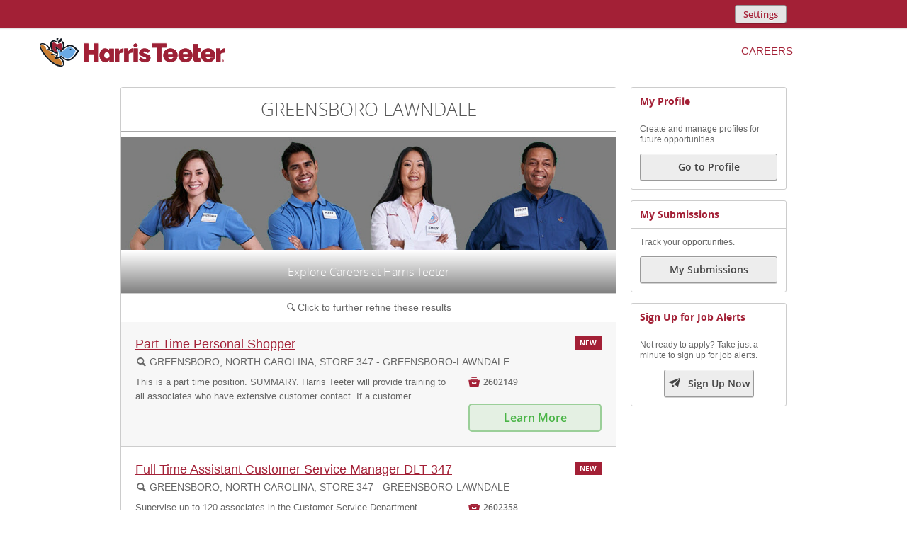

--- FILE ---
content_type: text/html;charset=UTF-8
request_url: https://myhtcareers.referrals.selectminds.com/page/greensboro-lawndale-255
body_size: 107435
content:
<!DOCTYPE html>
<!-- layout_core.shtml, landing/landing_page.shtml -->

<!--[if lt IE 7 ]>
<html xmlns="http://www.w3.org/1999/xhtml" xmlns:og="http://ogp.me/ns#" xmlns:fb="http://www.facebook.com/2008/fbml" lang="en" class="ie ie6">
<![endif]-->
<!--[if IE 7 ]>
<html xmlns="http://www.w3.org/1999/xhtml" xmlns:og="http://ogp.me/ns#" xmlns:fb="http://www.facebook.com/2008/fbml" lang="en" class="ie ie7">
<![endif]-->
<!--[if IE 8 ]>
<html xmlns="http://www.w3.org/1999/xhtml" xmlns:og="http://ogp.me/ns#" xmlns:fb="http://www.facebook.com/2008/fbml" lang="en" class="ie ie8">
<![endif]-->
<!--[if IE 9 ]>
<html xmlns="http://www.w3.org/1999/xhtml" xmlns:og="http://ogp.me/ns#" xmlns:fb="http://www.facebook.com/2008/fbml" lang="en" class="ie ie9">
<![endif]-->
<!--[if gt IE 9]>
<html xmlns="http://www.w3.org/1999/xhtml" xmlns:og="http://ogp.me/ns#" xmlns:fb="http://www.facebook.com/2008/fbml" lang="en" class="ie">
<![endif]-->
<!--[if !IE]><!-->
<html xmlns="http://www.w3.org/1999/xhtml" xmlns:og="http://ogp.me/ns#" xmlns:fb="http://www.facebook.com/2008/fbml" lang="en">
<!--<![endif]-->

<head>
	<meta http-equiv="Content-Type" content="text/html; charset=utf-8">
	<meta http-equiv="X-UA-Compatible" content="IE=edge" />
	<meta name="viewport" id="viewport" content="width=device-width, initial-scale=1, minimum-scale=1, maximum-scale=1, user-scalable=no" />

	
	
	
		<title> GREENSBORO LAWNDALE</title>
		<link rel="canonical" href="https://myhtcareers.referrals.selectminds.com/page/greensboro-lawndale-255"/>
		<meta name="description" content="Explore Careers at Harris Teeter" />
		<meta property="og:url" content="https://myhtcareers.referrals.selectminds.com/page/greensboro-lawndale-255" />
		<meta property="og:title" content=" GREENSBORO LAWNDALE" />
		<meta property="og:type" content="article" />
		<meta property="og:description" content="Explore Careers at Harris Teeter" />
		<meta property="og:image" content="https://myhtcareers.referrals.selectminds.com/media/client_2_s2_r4_v1733932347677_main.png" />
		<meta property="og:site_name" content="Harris Teeter Careers" />
		<meta property="fb:app_id" content="202871740145962"/>
	
	

	<link rel="stylesheet" href="/styles/core.css?v=apptss.2025.PRD.3.1.11" type="text/css" />
	<link rel="stylesheet" href="/styles/landing_page.css?v=apptss.2025.PRD.3.1.11" type="text/css" />
	<link rel="stylesheet" href="/site_css" type="text/css" />

	<style type="text/css">
		/* @import url('https://fonts.googleapis.com/css?family=Roboto'); */

.flg_filter_hldr .new_flg {
    border-color: #a32036;
    color: #fff;
    background-color: #a32036;
    border-radius: 0;
}

.job_list_row .jlr_right_hldr .flg_hldr .new_flg {
    border-color: #a32036;
    color: #fff;
    background-color: #a32036;
    border-radius: 0;
}

#content .content_body .content_header .subtitle .flg_hldr .new_flg {
    border-color: #a32036;
    color: #fff;
    background-color: #a32036;
    border-radius: 0;
}

#location_geo_search.ui-menu {
    max-height:95px;
}

body.mobile .job_list .career-inner-banner .ROimage img {
    display:none !important;
    visibility:hidden !important;
}

body.mobile #header #header_container #nav_key_hldr #nav_hldr {
    z-index:99 !important;
}

/*carousel ajd*/
#slide1:checked~#slides .inner{
margin-left:0;
}
#slide2:checked~#slides .inner{
margin-left:-100%;
}
#slide3:checked~#slides .inner{
margin-left:-200%;
}
#slide4:checked~#slides .inner{
margin-left:-300%;
}
#slide5:checked~#slides .inner{
margin-left:-400%;
}
#slide6:checked~#slides .inner{
margin-left:-500%;
}
#slide7:checked~#slides .inner{
margin-left:-600%;
}
#slide8:checked~#slides .inner{
margin-left:-700%;
}
#slide9:checked~#slides .inner{
margin-left:-800%;
}
#slide10:checked~#slides .inner{
margin-left:-900%;
}
#slide11:checked~#slides .inner{
margin-left:-1000%;
}
.module-11{
margin:45px auto 0 auto;
width:100%;
font-family:'Avenir LT W01 45 Book',Helvetica,Arial,Verdana,sans-serif;
font-style:normal;
}
.blockpanel h2 .module-11 .title,.mainsection .myjobpage .statuspanel h2 .module-11 .text,.mainsection h2 .module-11 .text,.module-11 .blockpanel h2 .title,.module-11 .mainsection .myjobpage .statuspanel h2 .text,.module-11 .mainsection h2 .text,.module-11 .myaccount .titleblock,.module-11 .summary .titleblock,.module-11 h2,.myaccount .module-11 .titleblock,.summary .module-11 .titleblock{
text-align:center!important;
}
#slider{
position:relative;
}
#slider input{
display:none;
}
#slider #slides{
background:#fff!important;
position:relative;
}

#slider #slides{
margin:10px 0 45px;
}

#slider #slides #overflow{
width:100%;
overflow:hidden;
}
#slider #slides #overflow .inner{
width:1100%;
display:table;
}
#slider #slides #overflow .inner:after,#slider #slides #overflow .inner:before{
content:'';
display:table;
}
#slider #slides #overflow .inner:after{
clear:both;
}
#slider #slides #overflow .slider-item{
width:9.09090909090909%;
height:auto!important;
display:table-cell;
vertical-align:top;
text-align:center;
padding:0;
background:#fff;
max-width:1200px;
}
#slider #slides #overflow .slider-item:first-child div.quote,#slider #slides #overflow .slider-item:nth-child(3) div.quote,#slider #slides #overflow .slider-item:nth-child(4) div.quote,#slider #slides #overflow .slider-item:nth-child(6) div.quote,#slider #slides #overflow .slider-item:nth-child(9) div.quote{
background:#fff;
}
#slider #slides #overflow .slider-item:nth-child(2) div.quote,#slider #slides #overflow .slider-item:nth-child(7) div.quote,#slider #slides #overflow .slider-item:nth-child(10) div.quote{
background:#fff;
}
#slider #slides #overflow .slider-item:last-child div.quote,#slider #slides #overflow .slider-item:nth-child(5) div.quote,#slider #slides #overflow .slider-item:nth-child(8) div.quote{
background:#fff;
}
#slider #slides #overflow .slider-item{
height:300px;
}

#slider #slides #overflow .slider-item .flex{
justify-content:center;
align-content:center;
}
#slider #slides #overflow .slider-item .flex img{
    display: block;
    width: 100%;
    max-width: 100%;
    vertical-align: middle;
    height: auto;

}
#slider #slides #overflow .slider-item .flex div.bg{
border-radius: 50%;
overflow: hidden;
width: 242px;
height: 242px;
float: left;
margin-left: 50px;
margin-right: 50px;
}



#slider #slides #overflow .slider-item .flex div.bg div{
background-size:cover;
background-repeat:no-repeat;
padding-top:100%;
width:100%;
}

#slider #slides #overflow .slider-item .flex div{
width:80%;
}
#slider #slides #overflow .slider-item .flex div p:first-child{
position:relative;
}
#slider #slides #overflow .slider-item .flex div p:first-child:before{
background-size:29px 20px;
display:block;
width:29px;
height:20px;
content:'';
position:absolute;
top:-40px;
}
#slider #slides #overflow .slider-item .flex div.quote{
display:flex;
align-items:center;
text-align:left;
}

#slider #slides #overflow .slider-item .flex div.quote{
display:block;
}

#slider #slides #overflow .slider-item .flex div.quote div{
padding:10% 5%;
}

#slider #slides #overflow .slider-item .flex div.quote div{
padding:0 5%;
}

#slider #slides #overflow .slider-item .flex div.quote p:first-child {
font-size: 20px;
font-weight: 300;
color: #888;
margin-top: 20px;
margin-bottom: 10px;
line-height: 1.1;
font-family: 'Avenir LT W01 45 Book',Helvetica,Arial,Verdana,sans-serif;
}


#slider #slides #overflow .slider-item .flex div.quote p:nth-child(2) {
    color: #7e7e7e;
    font-size: 16px;
    margin: 0 0 10px;
font-family: 'Avenir LT W01 45 Book',Helvetica,Arial,Verdana,sans-serif;
font-weight:500;
}

#slider #slides #overflow .slider-item .flex div.quote div{
width:1220px;
padding-top:5px;
}
#slider #slides #overflow .slider-item blockquote{
max-width:680px;
margin:0 auto;
font-size:21px;
color:#000;
line-height:1.9;
position:relative;
}
#slider #slides #overflow .slider-item blockquote cite{
display:block;
color:#000;
}

#slider #slides #overflow .slider-item blockquote{
font-size:18px;
line-height:1.5;
}

#slider #controls{
width:100%;
height:50px;
position:absolute;
top:50%;
margin-top:-25px;
}
#slider #controls label{
display:none;
width:50px;
height:50px;
overflow:hidden;
text-indent:-9999px;
}
#slider #controls label:hover{
opacity:.8;
cursor:pointer;
}
#slider #active{
text-align:center;
position:absolute;
width:100%;
bottom:5%;
left:auto;
}


#slider #active{
bottom:-20px;
}

#slider #active label{
border-radius:5px;
display:inline-block;
width:10px;
height:10px;
background:#89793f;
overflow:hidden;
text-indent:-9999px;
margin:0 3px;
opacity:.5;
}
#slider #active label:active{
background:#a32036;
border-radius:5px;
display:inline-block;
width:10px;
height:10px;
overflow:hidden;
text-indent:-9999px;
margin:0 3px;
opacity:.5;
}
#slider #active label:hover{
background:#ccc;
border-color:#777!important;
cursor:pointer;
}
#slide1:checked~#active label:first-child,#slide2:checked~#active label:nth-child(2),#slide3:checked~#active label:nth-child(3),#slide4:checked~#active label:nth-child(4),#slide5:checked~#active label:nth-child(5),#slide6:checked~#active label:nth-child(6),#slide7:checked~#active label:nth-child(7),#slide8:checked~#active label:nth-child(8),#slide9:checked~#active label:nth-child(9),#slide10:checked~#active label:nth-child(10),#slide11:checked~#active label:nth-child(11){
background:#000;
border-color:#000;
width:15px;
height:15px;
border-radius:7px;
opacity:1;
position:relative;
top:3px;
}
#slides .inner{
-webkit-transition:all .8s cubic-bezier(.77,0,.175,1);
transition:all .8s cubic-bezier(.77,0,.175,1);
-webkit-transition-timing-function:cubic-bezier(.77,0,.175,1);
transition-timing-function:cubic-bezier(.77,0,.175,1);
}
#slider,#slides .inner{
-webkit-transform:translateZ(0);
}
#slider{
-webkit-transition:all .5s ease-out;
transition:all .5s ease-out;
}
#controls label{
-webkit-transform:translateZ(0);
-webkit-transition:opacity .2s ease-out;
transition:opacity .2s ease-out;
}
#slide1:checked~#slides .slider-item:first-child .info,#slide2:checked~#slides .slider-item:nth-child(2) .info,#slide3:checked~#slides .slider-item:nth-child(3) .info{
opacity:1;
-webkit-transition:all 1s ease-out .6s;
transition:all 1s ease-out .6s;
}
#active,#active label,#controls,#slides{
-webkit-transform:translateZ(0);
-webkit-transition:all .5s ease-out;
transition:all .5s ease-out;
}

#slider #controls label{
-webkit-transform:scale(.8);transform:scale(.8);
}
#slider #active{
margin:0!important;
}


#slider #controls label{
-webkit-transform:scale(.6);
transform:scale(.6)
}

.quote div p span{
font-size:30px;
font-family:Lato,sans-serif!important;
font-weight:700;
font-style:normal;
}


/* HarrisTeeter - Sourcing Stylesheet */

/* GLOBAL */

@import url('https://fonts.googleapis.com/css?family=Roboto:300,400,700');
@import url('https://fonts.googleapis.com/css?family=Roboto+Condensed:400,700');
@import url('https://fonts.googleapis.com/css?family=Oswald:300,600');

@font-face {
  font-family: 'FontAwesome';
  src: url('https://myhtcareers.referrals.selectminds.com/media/images/fontawesome-webfont.eot');
  src: url('https://myhtcareers.referrals.selectminds.com/media/images/fontawesome-webfont.eot?#iefix') format('embedded-opentype'), url('https://myhtcareers.referrals.selectminds.com/media/images/fontawesome-webfont.woff2') format('woff2'), url('https://myhtcareers.referrals.selectminds.com/media/images/fontawesome-webfont.woff') format('woff'), url('https://myhtcareers.referrals.selectminds.com/media/images/fontawesome-webfont.ttf') format('truetype'), url('https://myhtcareers.referrals.selectminds.com/media/images/fontawesome-webfont.svg?v=4.7.0#fontawesomeregular') format('svg');
  font-weight: normal;
  font-style: normal;
}

#ht-header, #ht-header *,
#ht-footer, #ht-footer * {
    -webkit-box-sizing: border-box;
    -moz-box-sizing: border-box;
    box-sizing: border-box;
}
body {
	font-family: Roboto,sans-serif;
	padding:0;
	margin:0;
}
.fa {
    display: inline-block;
    font: normal normal normal 14px/1 'FontAwesome';
    font-size: inherit;
    text-rendering: auto;
    -webkit-font-smoothing: antialiased;
    -moz-osx-font-smoothing: grayscale;
}
.btn-group-vertical > .btn-group::after, .btn-group-vertical > .btn-group::before, .btn-toolbar::after, .btn-toolbar::before, .ht-clearfix::after, .ht-clearfix::before, .container-fluid::after, .container-fluid::before, .ht-container::after, .ht-container::before, .dl-horizontal dd::after, .dl-horizontal dd::before, .form-horizontal .form-group::after, .form-horizontal .form-group::before, .modal-footer::after, .modal-footer::before, .modal-header::after, .modal-header::before, .nav::after, .nav::before, .navbar-collapse::after, .navbar-collapse::before, .navbar-header::after, .navbar-header::before, .navbar::after, .navbar::before, .pager::after, .pager::before, .panel-body::after, .panel-body::before, .row::after, .row::before {
    display: table;
    content: " ";
}

.btn-group-vertical > .btn-group::after, .btn-toolbar::after, .ht-clearfix::after, .container-fluid::after, .ht-container::after, .dl-horizontal dd::after, .form-horizontal .form-group::after, .modal-footer::after, .modal-header::after, .nav::after, .navbar-collapse::after, .navbar-header::after, .navbar::after, .pager::after, .panel-body::after, .row::after {
    clear: both;
}
.container {
    width: 1200px;
    margin: 0 auto;
	padding-right: 15px;
	padding-left: 15px;
}
#_ht-container.container-fluid .ROtemplateContainer, #_ht-container.container-fluid .ROtemplateContainerInner {
    padding-right: 15px;
    padding-left: 15px;
    margin-right: auto;
    margin-left: auto;
}
#_ht-container.container-fluid .ROtemplateContainer, #_ht-container.container-fluid .ROtemplateContainerInner {
    width: 1200px;
    margin: 0 auto;
}

.ROtemplateContainer,
#footer  {
	display:none;
}
body#default  .ROtemplateContainer {
	display:block;
}

/* HEADER */

#header_settings {
    background: #a32036;
	border-bottom:none !important;
}
#header #header_container #nav_key_hldr #key_hldr #main_key #key_name_hldr .user_drop_area, #header_modular #header_container #nav_key_hldr #key_hldr #main_key #key_name_hldr .user_drop_area, #header_settings #header_settings_container #key_hldr #main_key #key_name_hldr .user_drop_area, body.taleo_biz #header_tbe #header_container #nav_key_hldr #key_hldr #main_key #key_name_hldr .user_drop_area,
#header #header_container #nav_key_hldr #key_hldr #main_key #key_name_hldr .user_drop_area:hover, #header_modular #header_container #nav_key_hldr #key_hldr #main_key #key_name_hldr .user_drop_area:hover, #header_settings #header_settings_container #key_hldr #main_key #key_name_hldr .user_drop_area:hover, body.taleo_biz #header_tbe #header_container #nav_key_hldr #key_hldr #main_key #key_name_hldr .user_drop_area:hover
 {
    color: #fff;
}
#header #header_container #nav_key_hldr #key_hldr #main_key #key_name_hldr .key_menu_icn, #header_modular #header_container #nav_key_hldr #key_hldr #main_key #key_name_hldr .key_menu_icn, #header_settings #header_settings_container #key_hldr #main_key #key_name_hldr .key_menu_icn, body.taleo_biz #header_tbe #header_container #nav_key_hldr #key_hldr #main_key #key_name_hldr .key_menu_icn {
    border-color: #8ecfb9 rgba(0, 0, 0, 0) rgba(0, 0, 0, 0);
}
#header #header_container #nav_key_hldr #key_hldr #main_key #key_name_hldr .user_drop_area:hover .key_menu_icn, #header_modular #header_container #nav_key_hldr #key_hldr #main_key #key_name_hldr .user_drop_area:hover .key_menu_icn, #header_settings #header_settings_container #key_hldr #main_key #key_name_hldr .user_drop_area:hover .key_menu_icn, body.taleo_biz #header_tbe #header_container #nav_key_hldr #key_hldr #main_key #key_name_hldr .user_drop_area:hover .key_menu_icn {
	border-top-color:#8ecfb9;
}
.user_key_pops .menu_opt a:hover, .user_key_pops .menu_opt a:active {
    background-color: #a32036;
}
#header #header_container #key_hldr #main_key #key_scl_hldr .scl_channels a.social_network_icon, #header_modular #header_container #key_hldr #main_key #key_scl_hldr .scl_channels a.social_network_icon, body.taleo_biz #header_tbe #header_container #key_hldr #main_key #key_scl_hldr .scl_channels a.social_network_icon, #header #header_settings_container #key_hldr #main_key #key_scl_hldr .scl_channels a.social_network_icon, #header_modular #header_settings_container #key_hldr #main_key #key_scl_hldr .scl_channels a.social_network_icon, body.taleo_biz #header_tbe #header_settings_container #key_hldr #main_key #key_scl_hldr .scl_channels a.social_network_icon, #header_settings #header_container #key_hldr #main_key #key_scl_hldr .scl_channels a.social_network_icon, #header_settings #header_settings_container #key_hldr #main_key #key_scl_hldr .scl_channels a.social_network_icon,
#header #header_container #key_hldr #main_key #key_scl_hldr .scl_channels a.social_network_icon:hover, #header_modular #header_container #key_hldr #main_key #key_scl_hldr .scl_channels a.social_network_icon:hover, body.taleo_biz #header_tbe #header_container #key_hldr #main_key #key_scl_hldr .scl_channels a.social_network_icon:hover, #header #header_settings_container #key_hldr #main_key #key_scl_hldr .scl_channels a.social_network_icon:hover, #header_modular #header_settings_container #key_hldr #main_key #key_scl_hldr .scl_channels a.social_network_icon:hover, body.taleo_biz #header_tbe #header_settings_container #key_hldr #main_key #key_scl_hldr .scl_channels a.social_network_icon:hover, #header_settings #header_container #key_hldr #main_key #key_scl_hldr .scl_channels a.social_network_icon:hover, #header_settings #header_settings_container #key_hldr #main_key #key_scl_hldr .scl_channels a.social_network_icon:hover {
	opacity:1 !important;
}

body.desktop #header #header_container #nav_key_hldr #nav_hldr #main_nav .nav_item .nav_jobs {
    display:none;
}

.top-header {
    background: #a32036;
    padding: 6px 0;
	width: 100%;
	display: block;
	position: relative;
}

.ht-container {
    width: 1200px;
    margin: 0 auto;
}

#ht-header {
    margin-bottom:-1.8px;
}

.logo-icon {
    margin-left:15px;
}

.pull-right {
    margin-right:10px;
}

.HeaderMiddlePart {
    margin-top:3px;
}

.sf-menu > li a[title="Careers"] {
    color:#a32036;
}

/*hide HT branding content on TSS pages*/
body.job_list ._ht-container {
    display: none;
}

body#campaigns_create ._ht-container {
    display:none;
}

body#report_summary ._ht-container {
    display:none;
}

body#admin ._ht-container {
    display:none;
}

body.info_help ._ht-container {
    display:none;
}

body.job_details ._ht-container {
    display: none;
}

body.landing_page ._ht-container {
    display:none;
}

body#user_settings ._ht-container {
    display:none;
}

body#social-channels_list ._ht-container {
    display:none;
}

body.flow ._ht-container {
    display:none;
}

body#profile ._ht-container {
    display:none;
}

body#submissions ._ht-container {
    display:none;
}

.mobile .joblist .container-fluid {
    display:none !important;
    visibility:hidden !important;
}

body.job_list .container-fluid {
    display:none;
}

body.landing_page .container-fluid {
    display:none;
}

body.job_details .container-fluid {
    display:none;
}

body#campaigns_create .container-fluid {
    display:none;
}

body#report_summary .container-fluid {
    display:none;
}

body#admin .container-fluid {
    display:none;
}

body.info_help .container-fluid {
    display:none;
}

body#user_settings .container-fluid {
    display:none;
}

body#social-channels_list .container-fluid {
    display:none;
}

body.flow .container-fluid {
    display:none;
}

body#profile .container-fluid {
    display:none;
}

body#submissions .container-fluid {
    display:none;
}

body.portal #boilerplate_wrapper {
    max-height:100px;
    min-height:0;
    top: 285px;
    position: absolute !important;
    min-width: 100%;
}

/*hide HT branding content on TSS mobile pages*/
body.mobile .job_list ._ht-container {
    display: none !important;
    visibility:hidden !important;

}

body#campaigns_create.mobile ._ht-container {
    display:none;
}

body#report_summary.mobile ._ht-container {
    display:none;
}

body#admin.mobile ._ht-container {
    display:none;
}

body.info_help.mobile ._ht-container {
    display:none;
}

body.job_details.mobile ._ht-container {
    display: none;
}

body.landing_page.mobile ._ht-container {
    display:none;
}

body.mobile#user_settings ._ht-container {
    display:none;
}

body.mobile#social-channels_list ._ht-container {
    display:none;
}

body.mobile.flow ._ht-container {
    display:none;
}

body.mobile#profile ._ht-container {
    display:none;
}

body.mobile#submissions ._ht-container {
    display:none;
}

body.mobile.job_list .container-fluid {
    display:none !important;
    visibility:hidden !important;
}

body.mobile.landing_page .container-fluid {
    display:none;
}

body.mobile.job_details .container-fluid {
    display:none;
}

body.mobile#campaigns_create .container-fluid {
    display:none;
}

body.mobile#report_summary .container-fluid {
    display:none;
}

body.mobile#admin .container-fluid {
    display:none;
}

body.mobile.info_help .container-fluid {
    display:none;
}

body.mobile#user_settings .container-fluid {
    display:none;
}

body.mobile#social-channels_list .container-fluid {
    display:none;
}

body.mobile.flow .container-fluid {
    display:none;
}

body.mobile#profile .container-fluid {
    display:none;
}

body.mobile#submissions .container-fluid {
    display:none;
}

/*end hide HT branding content on TSS pages*/

.top-header .top-header-right {
    float: right;
    padding: 4px 0;
}

.top-header .top-header-right ul {
    padding: 0;
    margin: 0;
}
.top-header .top-header-right ul li {
    float: left;
    list-style: none;
    position: relative;
    margin-top: 0;
}
.contact-links {
    margin-right: 30px;
}
.top-header .top-header-right ul li > a {
    font-family: 'Open Sans',sans-serif;
    font-weight: 300;
    color: #fff;
    font-size: 13px;
    vertical-align: top;
	text-decoration:none;
}
.top-header .top-header-right ul li > a i {
    margin-right: 7px;
    font-size: 16px;
    color: #8ecfb9;
    vertical-align: top;
}
.fa {
    display: inline-block;
    font: normal normal normal 14px/1 FontAwesome;
    font-size: inherit;
    text-rendering: auto;
    -webkit-font-smoothing: antialiased;
    -moz-osx-font-smoothing: grayscale;
}
.row {
    margin-right: -15px;
    margin-left: -15px;
}
.col-lg-3 {
    width: 25%;
}
.col-lg-8 {
    width: 66.66666667%;
}
.col-lg-1, .col-lg-10, .col-lg-11, .col-lg-12, .col-lg-2, .col-lg-3, .col-lg-4, .col-lg-5, .col-lg-6, .col-lg-7, .col-lg-8, .col-lg-9 {
    float: left;
}
.col-lg-1, .col-lg-10, .col-lg-11, .col-lg-12, .col-lg-2, .col-lg-3, .col-lg-4, .col-lg-5, .col-lg-6, .col-lg-7, .col-lg-8, .col-lg-9, .col-md-1, .col-md-10, .col-md-11, .col-md-12, .col-md-2, .col-md-3, .col-md-4, .col-md-5, .col-md-6, .col-md-7, .col-md-8, .col-md-9, .col-sm-1, .col-sm-10, .col-sm-11, .col-sm-12, .col-sm-2, .col-sm-3, .col-sm-4, .col-sm-5, .col-sm-6, .col-sm-7, .col-sm-8, .col-sm-9, .col-xs-1, .col-xs-10, .col-xs-11, .col-xs-12, .col-xs-2, .col-xs-3, .col-xs-4, .col-xs-5, .col-xs-6, .col-xs-7, .col-xs-8, .col-xs-9 {
    position: relative;
    min-height: 1px;
    padding-right: 15px;
    padding-left: 15px;
}
a.menuicon{
    color: #169c6e;
}
.HeaderMiddlePart {
    position: inherit;
}
.logo {
    display: block;
    margin-top: 12px;
    position: relative;
}
.logo-icon {
    padding-bottom: 7px;
}
.sf-menu {
    float: none;
    margin: 0;
    text-align: center;
}
.sf-menu, .sf-menu * {
    margin: 0;
    padding: 0;
    list-style: none;
}
.pull-right {
    float: right !important;
}
.sf-menu li {
	position: relative;
    padding: 0;
    background: 0 0;
    white-space: nowrap;
    -webkit-transition: background .2s;
    transition: background .2s;
    color: #fff;
    font-size: 15px;
    font-family: 'Roboto Condensed',sans-serif;
    text-transform: uppercase;
    font-weight: 600;
    border: none;
}
.sf-menu > li {
    display: inline-block;
    float: none;
}
.bottom-header .sf-menu li a.sf-sub-indicator1 {
    background: url('https://myhtcareers.referrals.selectminds.com/media/images/menu-up-icon.png') no-repeat right 29px;
}
.bottom-header .sf-menu li:hover ul{
	display:block;
}
.sf-menu > li a {
    font-family: 'Oswald',sans-serif;
    font-weight: 300;
    font-size: 15px;
    color: #666;
    padding: 21px 19px;
}
.sf-menu a {
	display: block;
	position: relative;
    text-decoration: none;
    transition: none;
    text-transform: uppercase;
    border: none;
    border-bottom: 3px solid transparent;
}

.desktop li > .main_menu, .desktop li > .main_menu li {
    margin: 0;
}
.sf-menu ul {
    -webkit-box-shadow: 0 3px 10px 0 rgba(0,0,0,.2);
    -moz-box-shadow: 0 3px 10px 0 rgba(0,0,0,.2);
    box-shadow: 0 3px 10px 0 rgba(0,0,0,.2);
    min-width: 20em;
}
.sf-menu ul {
    position: absolute;
    display: none;
    top: auto;
    left: 0;
    z-index: 999;
    text-align: left;
}
.sf-menu ul li {
    padding: 9px 10px 9px 20px;
    background: #fff;
}
.sf-menu.sf-js-enabled.sf-arrows li ul {
    padding: 11px 0;
    background: #fff;
}
.sf-menu ul li a {
    font-size: 14px;
    font-weight: 400;
    color: #444;
    font-family: Roboto,sans-serif;
    display: block;
    text-decoration: none;
    line-height: normal;
    padding: 0;
    text-transform: capitalize;
}


/* CONTENT */

.container-fluid,
#_ht-container.container-fluid .ROtemplateContainer,
#_ht-container.container-fluid .ROtemplateContainerInner
 {
    margin-right: auto;
    margin-left: auto;
}
#_ht-container.container-fluid .ROtemplateContainer.ROFullTemplate {
    width: 100%;
    padding: 0;
	text-align: center;
}
.ROtemplateContainer {
    position: relative;
}
#_ht-container .ROtemplateContainer .ROimageContainer {
    display: block;
    position: relative;
    text-align: center;
}
.career-inner-banner .ROimage img {
    width: 100%;
	max-width: 100%;
	height: auto;
	vertical-align: middle;
}
body.default #_ht-container.container-fluid .ROtemplateContainer .ROContentCenter {
    padding: 0 10px 0 10px;
}
.ROtemplateContainer .ROContentCenter {
    position: absolute;
    color: #fff;
    width: 100%;
    text-align: center;
    top: 40%;
    transform: translateY(-50%);
    -ms-transform: translateY(-50%);
    -webkit-transform: translateY(-50%);
    -moz-transform: translateY(-50%);
    -o-transform: translateY(-50%);
}
.career-inner-banner-caption {
    width: 558px;
    margin: 0 auto;
	padding-bottom:40px;
}
.career-inner-banner-caption h1 {
    color: #fff;
    font-weight: 300;
    font-size: 48px;
    margin-bottom: 15px;
	margin-top: 20px;
	line-height: 1.1;
	font-family:'Roboto',sans-serif;
	font-weight:300;
}
.career-inner-banner-caption p {
    color: #fff;
    font-size: 18px;
	line-height: 1.42857143;
	padding: 0 0 10px;
	word-wrap: break-word;
}
.career-inner-banner-caption .btn {
    color: #fff !important;
    margin-top: 20px !important;
    text-decoration: none !important;
	font-size: 18px;
	padding: 13px 29px;
	background: #333;
}

.btn, button.btn, html input.btn[type="button"], input.btn[type="reset"], input.btn[type="submit"] {
    font-family: 'Roboto Condensed',sans-serif;
    font-weight: 700;
    color: #fff;
    line-height: 50px;
    padding: 6px 12px;
    text-transform: uppercase;
    -webkit-border-radius: 0;
    border-radius: 0;
}

.careerlanding-video .ROimage a::before {
    content: "";
    position: absolute;
    bottom: 0;
    left: 0;
    width: 100%;
    height: 100%;
    background: url('https://myhtcareers.referrals.selectminds.com/media/images/video-icon.png') center center no-repeat;
}
#_ht-container .ROtemplateContainer .ROimageContainer .career-background-image {
    width: 100%;
    height: 572px;
	background-image:url('https://myhtcareers.referrals.selectminds.com/media/images/career-video-img.jpg');
    background-size: cover;
    background-position: left top;
    background-repeat: no-repeat;
}
.careerlanding-video .ROimage a::after {
    content: "";
    position: absolute;
    bottom: 0;
    left: 0;
    width: 100%;
    height: 50%;


}
.learn-more-about-area {
    position: absolute;
    bottom: 0;
    background: 0 0;
    width: 100%;
    padding: 0 !important;
}
.learn-more-about {
    border: solid 1px #e5e5e5;
    background: #fff;
    padding: 22px 20px 22px 20px;
    -webkit-border-radius: 3px;
    -moz-border-radius: 3px;
    border-radius: 3px;
}
.learn-more-about-area .learn-more-about {
    background: 0 0;
    border: none;
}
.learn-more-about h3 {
    width: 702px;
    font-size: 32px;
    color: #5c5c5c;
    font-weight: 300;
    display: inline-block;
    margin: 0;
    padding: 8px 0 0 30px;
    vertical-align: top;
}
.learn-more-about h3 p {
    font-size: 32px;
    color: #fff;
    font-weight: 300;
}
.learn-more-about p {
    margin: 0 !important;
}
.learn-more-about .btn {
    max-width: 145px;
    float: right;
    color: #e27025 !important;
	border: solid 1px #e27025;
	line-height:20px;
    font-weight: 400;
    font-size: 16px;
    padding: 9px 19px;
    margin-top: 6px;
}

.career-banner {
    background: #7e7e7e;
    width: 100%;
    overflow: hidden;
}
.ROcareer-banner-half .career-banner .career-banner-left {
    height: 350px;
	width: 49%;
    float: left;
    position: relative;
}
.ROcareer-banner-half .career-banner .career-banner-left .career-banner-left-content {
    width: 550px;
}
.career-banner .career-banner-left .career-banner-left-content {
    width: 450px;
    float: right;
    vertical-align: middle;
    padding: 0 0 0 15px;
    -ms-transform: translateY(-50%);
    -webkit-transform: translateY(-50%);
    transform: translateY(-50%);
    position: absolute;
    top: 50%;
    right: 0;
}
.career-banner .career-banner-left .career-banner-left-content h2 {
    color: #fff;
    font-weight: 300;
    font-size: 48px;
    margin-bottom: 14px;
	margin-top: 20px;
	line-height: 1.1;
}
.career-banner .career-banner-left .career-banner-left-content p {
    color: #fff;
    font-size: 18px;
	margin: 0 0 10px;
}
.career-banner .career-banner-left .career-banner-left-content .btn.white {
    font-weight: 400;
    font-size: 16px;
    margin-top: 20px;
    padding: 10px 12px 8px 12px;
    color: #5c5c5c !important;
	text-decoration: none !important;
	background: #fff;
}
.ROcareer-banner-half .career-banner .career-banner-right {
    height: 350px;
	width: 50%;
    position: relative;
    float: right;
    overflow: hidden;
    right: 0;
}
.ROtemplateContainer.ROFullTemplateOnRight .ROimageContainer {
    position: absolute;
	text-align: center;
	display:block;
}
.ROtemplateContainer.ROFullTemplateOnRight .ROimageContainer img {
    width: 100%;
}

#_ht-container.container-fluid .ROtemplateContainer, #_ht-container.container-fluid .ROtemplateContainerInner {
    padding-right: 15px;
    padding-left: 15px;
    margin-right: auto;
    margin-left: auto;
}

.career-testimonial {
    background: #fff;
    padding: 98px 0;
}
.owl-carousel {
    display: none;
    width: 100%;
    z-index: 1;
	overflow: hidden;
}
.owl-carousel, .owl-carousel .owl-item {
    -webkit-tap-highlight-color: transparent;
    position: relative;
}
.owl-carousel .owl-item {
    min-height: 1px;
    float: left;
	width:1170px;
}
.owl-carousel .owl-wrapper-outer {
    overflow: hidden;
    position: relative;
}
.career-testimonial .career-testimonial-img {
    -webkit-border-radius: 50%;
    -moz-border-radius: 50%;
    border-radius: 50%;
    overflow: hidden;
    width: 242px;
    height: 242px;
    float: left;
    margin-left: 55px;
}
.owl-carousel .owl-item img {
    display: block;
    width: 100%;
	max-width: 100%;
	vertical-align: middle;
	height: auto;
}
.career-testimonial .career-testimonial-text {
    float: left;
    padding-left: 40px;
    width: 738px;
}
.career-testimonial .career-testimonial-text h3 {
    font-size: 30px;
    font-weight: 300;
    color: #888;
	margin-top: 20px;
margin-bottom: 10px;
line-height: 1.1;
}
.career-testimonial .career-testimonial-text h3 span {
    font-size: 30px;
    font-weight: 400;
    color: #5c5c5c;
}
.career-testimonial .career-testimonial-text p {
    color: #7e7e7e;
    font-size: 16px;
	margin: 0 0 10px;
}
.career-testimonial .career-testimonial-text .readmore-link {
    font-size: 16px;
	color: #a32036;
}


.career-donate-area {
    background: url('https://myhtcareers.referrals.selectminds.com/media/images/bg-img1.jpg') 0 0 no-repeat;
}
.career-donate-area h4 {
    font-size: 25px;
    font-weight: 200;
    color: #fff;
	margin-top: 10px;
margin-bottom: 10px;
line-height: 1.1;
}

.career-donate-area h5 {
    font-size: 15px;
    font-weight: 100;
    color: #fff;
	margin-top: 10px;
margin-bottom: 10px;
line-height: 1.1;
}

.career-donate-logos .career-donate-logolist:first-child {
    margin-left: 0;
}
.career-donate-logos .career-donate-logolist {
    float: left;
    text-align: center;
    margin: 33px 0 0 70px;
    width: 224px;
}
.career-donate-logos .career-donate-logolist .career-donate-logo-img::before {
    display: inline-block;
    height: 100%;
    vertical-align: middle;
    content: "";
}
.career-donate-logos .career-donate-logolist .career-donate-logo-img {
    margin-bottom: 11px;
    vertical-align: middle;
    height: 130px;
}
.career-donate-logos .career-donate-logolist .career-donate-logo-img img {
    vertical-align: middle;
	max-width: 100%;
	height: auto;
}
.career-donate-logos .career-donate-logolist p {
    color: #eee;
    font-size: 16px;
	margin: 0 0 10px;
}
.career-donate-logos .career-donate-logolist p strong {
    display: block;
    font-size: 20px;
    padding-bottom: 9px;
    font-weight: 500;
}
body#default.mobile  .career-benefits-area {
	background: #f6f6f6;
    text-align: center;
    padding-top: 25px !important;
    padding-bottom: 20px !important;
}
body.default .career-benefits-area {
    background: #f6f6f6;
    text-align: center;
    padding-top: 25px !important;
    padding-bottom: 50px !important;
}
.career-benefits-area h2 {
    font-size: 30px;
    color: #5c5c5c;
    font-weight: 300;
    text-align: center;
    margin-bottom: 50px;
	margin-top: 20px;
	line-height: 1.1;
}
.career-benefits-box {
    float: left;
    width: 270px;
    overflow: hidden;
    border-radius: 2px;
    background-color: #fff;
    box-shadow: 0 2px 3px 0 rgba(0,0,0,.08);
    -webkit-border-radius: 3px;
    -moz-border-radius: 3px;
    border-radius: 3px;
    margin-left: 30px;
}
.career-benefits-box.first {
    margin-left: 0;
}
.career-benefits-box a {
    text-decoration: none;
	color: #169c6e;
	-webkit-transition: all .4s ease-in-out 0s;
	-moz-transition: all .4s ease-in-out 0s;
	-o-transition: all .4s ease-in-out 0s;
	-ms-transition: all .4s ease-in-out 0s;
	transition: all .4s ease-in-out 0s;
	background-color: transparent;
}
.career-benefits-box a img{
	max-width: 100%;
	height: auto;
	vertical-align: middle;
	border: 0;
}
.career-benefits-box h3 {
    font-size: 13px;
    color: #000;
    text-transform: uppercase;
    font-family: 'Roboto Condensed',sans-serif;
    font-weight: 700;
    padding: 20px 8px 20px 53px;
    margin: 0;
    vertical-align: middle;
    text-align: left;
	line-height: 1.1;
}
.career-benefits-box h3 i {
    padding-right: 0;
    color: #e27025;
    font-size: 30px;
    vertical-align: middle;
    margin-left: -50px;
    width: 50px;
    text-align: center;
    margin-top: -5px;
}
.career-benefits-area .ROeditable .btn, .career-benefits-area .btn {
    margin: 30px 0 30px 0;
    font-size: 14px;
    font-weight: 400;
	color: #fff !important;
	text-decoration: none !important;
	background: #666;
	line-height: 20px;
padding: 6px 12px;
text-transform: uppercase;
display: inline-block;
}

/*TSS header display*/
#header {
    display:none;
}
body.mobile #header {
    display:block;
}


/* Search banner */
body#default #search_banner, body#default #search_banner .search_positioner {
    -webkit-box-shadow: none;
    -moz-box-shadow: none;
    box-shadow: none;
	background:transparent !important;
}

/* FOOTER */

#ht-footer .footer-top .footer_box.clear-fix {
    clear: left;
}
#ht-footer .footer-top {
    position: relative;
    padding-bottom: 0;
    padding-top: 0;
    background: #169c6e;
	display: block;
	width: 100%;
}
#ht-footer .footer-top .footer-menus {
    float: left;
    background: #a32036;
    vertical-align: top;
    width: 58%;
}
#ht-footer .footer-top .footer-menus .footer-top-menu {
    width: 736px;
    text-align: left;
    float: right;
	margin-bottom: 13px;
	position: relative;
	z-index: 99;
}
#ht-footer .footer-top .footer_box {
    padding-bottom: 36px;
    padding-top: 36px;
    padding-right: 10px;
    float: left;
    vertical-align: top;
    width: 245px;
}
#ht-footer .footer-top h5::before {
    content: "";
    border-bottom: solid 1px #50b592;
    height: 1px;
    width: 40px;
    position: absolute;
    bottom: 0;
    left: 0;
}
#ht-footer .footer-top h5 {
    color: #fff;
    position: relative;
    padding-bottom: 10px;
    font-family: Oswald,sans-serif;
    font-weight: 300;
    font-size: 16px;
	text-transform: uppercase;
display: block;
margin-top: 10px;
margin-bottom: 10px;
line-height: 1.1;
}
#ht-footer .footer-top ul, #ht-footer .footer-top ul li {
    list-style: none;
    margin: 0;
    padding: 0;
}
#ht-footer .footer-top ul li {
    padding-bottom: 2px;
	padding: 5px 0 2px !important;
	display: block;
}
#ht-footer .footer-top ul li a {
    color: #aee5d2;
    font-family: 'Open Sans',sans-serif;
    font-weight: 400;
    font-size: 13px;
	display: block;
	text-decoration: none;
	line-height: normal;
	-webkit-transition: all .4s ease-in-out 0s;
	-moz-transition: all .4s ease-in-out 0s;
	-o-transition: all .4s ease-in-out 0s;
	-ms-transition: all .4s ease-in-out 0s;
	transition: all .4s ease-in-out 0s;
}
#ht-footer .footer-top .footer-follow {
    float: left;
    background: url('https://myhtcareers.referrals.selectminds.com/media/images/footer-arrow.jpg') no-repeat left center #212121;
    vertical-align: top;
    width: 42%;
    position: relative;
	height: 713px;
}
#ht-footer .footer-top .footer-follow .social-details {
    width: 385px;
    float: left;
	z-index: 99;
	padding: 36px 0 0 50px;
	text-align: left;
	vertical-align: top;
}
#ht-footer .footer-top .social-details .socialicons {
    margin-top: 18px;
}
.social-details .socialicons a {
    background-image: url('https://myhtcareers.referrals.selectminds.com/media/images/social-icon-new.png') !important;
    background-repeat: no-repeat !important;
    display: block;
    float: left;
    height: 34px;
    margin: 0 0 7px 7px;
    width: 30px;
    font-size: 0;
}
.socialicons a:hover,.top-link-icon:hover,#ht-footer .footer-top ul li a:hover img {
	opacity:.8
}
.social-details .socialicons a.Facebook {
    background-position: 0 0 !important;
    margin-left: 0 !important;
}
.social-details .socialicons a.Twitter {
    background-position: -41px 0 !important;
}
.social-details .socialicons a.Google {
    background-position: -82px 0 !important;
}
.social-details .socialicons a.Pinterest {
    background-position: -123px 0 !important;
}
.social-details .socialicons a.Instagram {
    background-position: -164px 0 !important;
}
.social-details .socialicons a.YouTube {
    background-position: -205px 0 !important;
}
#ht-footer .footer-top .app-image {
    bottom: -53px;
    position: relative;
}
#ht-footer .footer-top .app-image img {
    max-width: 100%;
    height: auto;
	vertical-align: middle;
}
.footer-bottom {
    padding: 20px 0 35px 0;
}
.footer-bottom .copyright-text {
    display: inline-block;
    width: 577px;
}
.footer-bottom p {
    color: #9d9492;
    font-family: 'Open Sans',sans-serif;
    font-weight: 300;
    font-size: 13px;
    line-height: 24px;
    font-weight: 300;
    margin: 0;
}


/* CAROUSEL */

.carousel {
  height: 242px;
  width: 1170px;
  overflow: hidden;
  position: relative;
  padding: 0;
  list-style: none;
/**
  * Where the magic happens
  */
/**
    * Control element - right/left arrows
  */
/**
    * Element for holding slide indicators
  */
/**
    * Indicator for indicating active slide
  */
/**
    * Create rules for when slides are contained within a track
  */
}
.carousel__controls,
.carousel__activator {
  display: none;
}
.carousel__activator:nth-of-type(1):checked ~ .carousel__track {
  -webkit-transform: translateX(0%);
          transform: translateX(0%);
}
.carousel__activator:nth-of-type(1):checked ~ .carousel__slide:nth-of-type(1) {
  -webkit-animation: carousel-show-slide 0.5s;
          animation: carousel-show-slide 0.5s;
  top: 0;
  left: 0;
  right: 0;
}
.carousel__activator:nth-of-type(1):checked ~ .carousel__controls:nth-of-type(1) {
  display: block;
}
.carousel__activator:nth-of-type(1):checked ~ .carousel__indicators .carousel__indicator:nth-of-type(1) {
  opacity: 1;
}
.carousel__activator:nth-of-type(2):checked ~ .carousel__track {
  -webkit-transform: translateX(-100%);
          transform: translateX(-100%);
}
.carousel__activator:nth-of-type(2):checked ~ .carousel__slide:nth-of-type(2) {
  -webkit-animation: carousel-show-slide 0.5s;
          animation: carousel-show-slide 0.5s;
  top: 0;
  left: 0;
  right: 0;
}
.carousel__activator:nth-of-type(2):checked ~ .carousel__controls:nth-of-type(2) {
  display: block;
}
.carousel__activator:nth-of-type(2):checked ~ .carousel__indicators .carousel__indicator:nth-of-type(2) {
  opacity: 1;
}
.carousel__activator:nth-of-type(3):checked ~ .carousel__track {
  -webkit-transform: translateX(-200%);
          transform: translateX(-200%);
}
.carousel__activator:nth-of-type(3):checked ~ .carousel__slide:nth-of-type(3) {
  -webkit-animation: carousel-show-slide 0.5s;
          animation: carousel-show-slide 0.5s;
  top: 0;
  left: 0;
  right: 0;
}
.carousel__activator:nth-of-type(3):checked ~ .carousel__controls:nth-of-type(3) {
  display: block;
}
.carousel__activator:nth-of-type(3):checked ~ .carousel__indicators .carousel__indicator:nth-of-type(3) {
  opacity: 1;
}
.carousel__activator:nth-of-type(4):checked ~ .carousel__track {
  -webkit-transform: translateX(-300%);
          transform: translateX(-300%);
}
.carousel__activator:nth-of-type(4):checked ~ .carousel__slide:nth-of-type(4) {
  -webkit-animation: carousel-show-slide 0.5s;
          animation: carousel-show-slide 0.5s;
  top: 0;
  left: 0;
  right: 0;
}
.carousel__activator:nth-of-type(4):checked ~ .carousel__controls:nth-of-type(4) {
  display: block;
}
.carousel__activator:nth-of-type(4):checked ~ .carousel__indicators .carousel__indicator:nth-of-type(4) {
  opacity: 1;
}
.carousel__activator:nth-of-type(5):checked ~ .carousel__track {
  -webkit-transform: translateX(-400%);
          transform: translateX(-400%);
}
.carousel__activator:nth-of-type(5):checked ~ .carousel__slide:nth-of-type(5) {
  -webkit-animation: carousel-show-slide 0.5s;
          animation: carousel-show-slide 0.5s;
  top: 0;
  left: 0;
  right: 0;
}
.carousel__activator:nth-of-type(5):checked ~ .carousel__controls:nth-of-type(5) {
  display: block;
}
.carousel__activator:nth-of-type(5):checked ~ .carousel__indicators .carousel__indicator:nth-of-type(5) {
  opacity: 1;
}
.carousel__activator:nth-of-type(6):checked ~ .carousel__track {
  -webkit-transform: translateX(-500%);
          transform: translateX(-500%);
}
.carousel__activator:nth-of-type(6):checked ~ .carousel__slide:nth-of-type(6) {
  -webkit-animation: carousel-show-slide 0.5s;
          animation: carousel-show-slide 0.5s;
  top: 0;
  left: 0;
  right: 0;
}
.carousel__activator:nth-of-type(6):checked ~ .carousel__controls:nth-of-type(6) {
  display: block;
}
.carousel__activator:nth-of-type(6):checked ~ .carousel__indicators .carousel__indicator:nth-of-type(6) {
  opacity: 1;
}

.carousel__activator:nth-of-type(7):checked ~ .carousel__track {
  -webkit-transform: translateX(-600%);
          transform: translateX(-600%);
}
.carousel__activator:nth-of-type(7):checked ~ .carousel__slide:nth-of-type(7) {
  -webkit-animation: carousel-show-slide 0.5s;
          animation: carousel-show-slide 0.5s;
  top: 0;
  left: 0;
  right: 0;
}
.carousel__activator:nth-of-type(7):checked ~ .carousel__controls:nth-of-type(7) {
  display: block;
}
.carousel__activator:nth-of-type(7):checked ~ .carousel__indicators .carousel__indicator:nth-of-type(7) {
  opacity: 1;
}

.carousel__activator:nth-of-type(8):checked ~ .carousel__track {
  -webkit-transform: translateX(-700%);
          transform: translateX(-700%);
}
.carousel__activator:nth-of-type(8):checked ~ .carousel__slide:nth-of-type(8) {
  -webkit-animation: carousel-show-slide 0.5s;
          animation: carousel-show-slide 0.5s;
  top: 0;
  left: 0;
  right: 0;
}
.carousel__activator:nth-of-type(8):checked ~ .carousel__controls:nth-of-type(8) {
  display: block;
}
.carousel__activator:nth-of-type(8):checked ~ .carousel__indicators .carousel__indicator:nth-of-type(8) {
  opacity: 1;
}

.carousel__control {
	height: 16px;
	width: 16px;
	margin-top: -8px;
	top: 50%;
	position: absolute;
	display: block;
	cursor: pointer;
	border-width: 3px 3px 0 0;
	border-style: solid;
	border-color: #111;
	opacity: 0.35;
	outline: 0;
	z-index: 3;
}
.carousel__control:hover {
  opacity: 1;
}
.carousel__control--backward {
  left: 10px;
  -webkit-transform: rotate(-135deg);
          transform: rotate(-135deg);
}
.carousel__control--forward {
  right: 10px;
  -webkit-transform: rotate(45deg);
          transform: rotate(45deg);
}
.carousel__indicators {
  position: absolute;
  bottom: 20px;
  width: 100%;
  text-align: center;
}
.carousel__indicator {
  height: 15px;
  width: 15px;
  border-radius: 100%;
  display: inline-block;
  z-index: 2;
  cursor: pointer;
  opacity: 0.35;
  margin: 0 2.5px 0 2.5px;
}
.carousel__indicator:hover {
  opacity: 0.75;
}
.carousel__track {
  position: absolute;
  top: 0;
  right: 0;
  bottom: 0;
  left: 0;
  padding: 0;
  margin: 0;
  -webkit-transition: -webkit-transform 0.5s ease 0s;
  transition: -webkit-transform 0.5s ease 0s;
  transition: transform 0.5s ease 0s;
  transition: transform 0.5s ease 0s, -webkit-transform 0.5s ease 0s;
}
.carousel__track .carousel__slide {
  display: block;
  top: 0;
  left: 0;
  right: 0;
}
.carousel__track .carousel__slide:nth-of-type(1) {
  -webkit-transform: translateX(0%);
          transform: translateX(0%);
}
.carousel__track .carousel__slide:nth-of-type(2) {
  -webkit-transform: translateX(100%);
          transform: translateX(100%);
}
.carousel__track .carousel__slide:nth-of-type(3) {
  -webkit-transform: translateX(200%);
          transform: translateX(200%);
}
.carousel__track .carousel__slide:nth-of-type(4) {
  -webkit-transform: translateX(300%);
          transform: translateX(300%);
}
.carousel__track .carousel__slide:nth-of-type(5) {
  -webkit-transform: translateX(400%);
          transform: translateX(400%);
}
.carousel__track .carousel__slide:nth-of-type(6) {
  -webkit-transform: translateX(500%);
          transform: translateX(500%);
}
.carousel__track .carousel__slide:nth-of-type(7) {
  -webkit-transform: translateX(600%);
          transform: translateX(600%);
}
.carousel__track .carousel__slide:nth-of-type(8) {
  -webkit-transform: translateX(700%);
          transform: translateX(700%);
}
.carousel__slide {
	height: 100%;
	position: absolute;
	overflow-y: auto;
}
.item span,
.item .readless,
.item:target .readmore {
	display:none;
}
.item .readmore,
.item:target span,
.item:target .readless{
	display:inline;
}

/*hide border around TEE Content*/
#container #content.tee_flow {
    border:none;
}

#container #content.tee_profile {
    border:none;
}

#container #content.tee_submissions {
    border:none;
}

/*hide scrolling banner*/
.hidden_hero #search_banner.search_fixed {
    display:none;
}


/* Mobile */

body.mobile #ht-header {
	display:none;
}
body.mobile #ht-footer {
	clear:both;
}

body.mobile #header_settings #header_settings_container #key_hldr #main_key #key_name_hldr .user_drop_area,
body.mobile #header_settings #header_settings_container #key_hldr #main_key #key_name_hldr .user_drop_area:hover {
	color:#fff;
}

body.mobile #_ht-container {
	display:none;
}
body#default.mobile #_ht-container {
	display:block;
	margin-top: 95px;
}
body#default.mobile #_ht-container.container-fluid .ROtemplateContainer.ROFullTemplate {
    width: 100%;
    padding: 0;
    margin-top: 0;
	overflow:hidden;
}

body#default.mobile .career-inner-banner-caption,
body#default.mobile .container,
body#default.mobile .learn-more-about h3 {
	width:100%;
}

body.mobile #ht-footer .footer-top .footer-menus,
body.mobile #ht-footer .footer-top .footer-menus .footer-top-menu,
body.mobile #ht-footer .footer-top .footer-follow,
body.mobile #ht-footer .footer-top .footer_box {
	float:none;
	width:100%
}
body.mobile #ht-footer .footer-top .footer_box {
	padding-left:15px;
	padding-bottom:0;
}
body.mobile #ht-footer .footer-top .footer-follow {
    width: 100%;
    text-align: center;
    background: url(https://myhtcareers.referrals.selectminds.com/media/images/footer-arrow-mobile.png) no-repeat top center #212121;);
}
body.mobile #ht-footer .footer-top .footer-follow .social-details {
	padding:36px 0 0 15px;
	text-align:center;
}

body.mobile  .footer-bottom .copyright-text,
body.mobile .ht-container {
	width:100%;
}
body.mobile  .footer-bottom .copyright-text {
	text-align:center;
}

body#default.mobile .career-donate-logos {
	width:300px;
	margin:0 auto;
}
body#default.mobile .career-donate-logos .career-donate-logolist .career-donate-logo-img {
	float:left;
	height:auto;
	width: 70px;
	margin-right: 20px;
}
body#default.mobile .career-donate-area h4 {
	font-size:18px;
	padding: 0 10px;
}
body#default.mobile .career-donate-logos .career-donate-logolist {
	float:none;
	width:100%;
	display:inline-block;
	text-align:left;
	margin:0 0 5px 0;
}
body#default.mobile .career-donate-logos .career-donate-logolist p {
    float: left;
    width: 210px;
    font-size: 12px;
}
body#default.mobile .career-donate-logos .career-donate-logolist p strong {
	font-size:18px;
}
body#default.mobile  .career-inner-banner-caption h1 {
	font-size:20px
}
body#default.mobile  .career-inner-banner-caption p {
	font-size:12px;
	padding:0 20px;
}
body#default.mobile .career-inner-banner .ROimage img {
	overflow:hidden;
	height:300px;
}
body#default.mobile #boilerplate_wrapper {
	top:90px !important;
	overflow: unset !important;
}
body#default.mobile  .ROtemplateContainer .ROContentCenter {
	top:80px;
}
body#default.mobile  #search_banner .search_input_hldr {
	margin-bottom:5px;
}

body#default.mobile #_ht-container .ROtemplateContainer .ROimageContainer .career-background-image {
	height:200px;
}
body#default.mobile .learn-more-about-area {
	position:relative;
	margin-top: -70px;
}
body#default.mobile .learn-more-about {
	width:315px;
	padding: 22px 20px 12px 20px;
}
body#default.mobile .learn-more-about h3  {
	width:165px;
	padding: 4px 0 0 10px;
}
body#default.mobile .learn-more-about h3 p {
	font-size:12px;
}
body#default.mobile .learn-more-about img {
	width:40px;
}
body#default.mobile  .learn-more-about .btn {
	font-size:12px;
	padding: 3px 5px;
}
body#default.mobile  .careerlanding-video .ROimage a::before {
	background-size:55px 55px;
}
body#default.mobile  .career-banner .career-banner-left {
    width: 100%;
    height: auto;
	-webkit-transform: none;
-moz-transform: none;
-o-transform: none;
}
body#default.mobile  .career-banner .career-banner-left .career-banner-left-content {
	position:relative;
    width: 100%;
	transform:none;
	padding:15px;
	float:left;
	-webkit-box-sizing: border-box;
-moz-box-sizing: border-box;
box-sizing: border-box;
}

body#default.mobile .career-banner .career-banner-right {
	width:100%;
    height: 150px;
}
body#default.mobile .career-banner .career-banner-left .career-banner-left-content h2 {
    font-size: 28px;
    margin-top: 0;
}
body#default.mobile .career-banner .career-banner-left .career-banner-left-content p {
    font-size: 12px;
}
body#default.mobile  .career-banner .career-banner-left .career-banner-left-content .btn.white {
    font-weight: 400;
    font-size: 16px;
    margin-top: 20px;
    padding: 10px 12px 8px 12px;
    color: #5c5c5c !important;
}
body#default.mobile  .career-banner .ROimageContainer {
    position: relative;
}



/* Slider */

body#default.mobile  #slider #slides #overflow .slider-item .flex div.bg {
	width: 110px;
	height: 110px;
	float: none;
	margin-left: auto;
	margin-right: auto;
}

body#default.mobile  #slider #slides #overflow .slider-item .flex div.quote div {
	width:100%;
}
body#default.mobile  #slider #slides #overflow .slider-item .flex div {
    width: 100%;
		-webkit-box-sizing: border-box;
-moz-box-sizing: border-box;
box-sizing: border-box;
}
body#default.mobile  #slider #slides #overflow .slider-item .flex div.quote p:first-child {
    font-size: 20px;
}
body#default.mobile  #slider #slides #overflow .slider-item .flex div.quote p:nth-child(2) {
	font-size:15px;
}
body#default.mobile  #slider #active label {
    border-radius: 7px;
    width: 14px;
    height: 14px;
    margin: 0 6px;
}

/* Benefits */
body#default.mobile  #_ht-container.container-fluid .ROtemplateContainerInner {
	width:100%;
	-webkit-box-sizing: border-box;
-moz-box-sizing: border-box;
box-sizing: border-box;
}
body#default.mobile  .career-benefits-box {
	float:none;
	margin:0 auto 20px;
}
body#default.mobile  .career-benefits-area {
	padding-bottom:20px !important;
}
body#default.mobile  .career-benefits-area h2 {
	margin-bottom: 20px;
margin-top: 10px;
}
body#default.mobile  .career-benefits-area .ROeditable .btn, .career-benefits-area .btn {
	margin:0;
}
body#default.mobile .careerlanding-video .ROimage a::after {
	background:transparent;
}

.mobile #header #header_container .menu_toggle_hldr .menu_toggle {
    visibility:hidden;
}

body#page_corporate-careers-58 #jMediaArea, body#page_store-careers-57 #jMediaArea, body#page_distribution-amp-transportation-careers-59 #jMediaArea, body#page_hunter-farms-careers-60 #jMediaArea, body#page_indian-trail-distribution-center-73 #jMediaArea, body#page_transportation-74 #jMediaArea {
    display:none;
}


/* Changes by ThinkTalent for Job Title 20190207 */
.info_listings .job_list_row .jlr_right_hldr .jlr_title .job_link {
    font-size: 18px;
    line-height:18px;
    color:#a32036;
    font-family: 'Roboto', Helvetica, sans-serif;
    text-decoration: underline;
}

#content #category_landing_content .jlr_right_hldr .jlr_title .job_link {
    font-size: 18px;
    color: #a32036;
    text-decoration: underline;
    font-family: 'Roboto', Helvetica, sans-serif;
}

.footer_eeo {
    display: block;
    font-size: 1rem;
    max-width: 1000px;
    padding: 5px 15px;
    margin: 0 auto;
    line-height: 1.1rem;
    
}

#user_companies_tc_chzn_o_3 {
    display: none !important;
}

.job_video .description_area {
    display: none;
}

.footer_eeo a {
    color: #a32036;
}

	</style>

	<style id="antiClickjacking">body{display:none !important;}</style>
	<script type="text/javascript">
	(function(){
		var fbMatcher = /^https?:\/\/[a-z0-9.]*facebook.com/i;
		if( !(top != self && !fbMatcher.test(document.referrer)) ){
			var antiClickJack = document.getElementById('antiClickjacking');
			antiClickJack.parentNode.removeChild(antiClickJack);
		}
	})();
	</script>

	 <script type="text/javascript">
	var TVAPP = TVAPP || {}; // There can only be ONE.
	TVAPP.property = {
		version_num: "apptss.2025.PRD.3.1.11",
		client_name: "Harris Teeter",
		client_base_domain: "myhtcareers.referrals.selectminds.com",
		default_locale_id: "0",
		site_name: "https://myhtcareers.referrals.selectminds.com",
		site_mode: "3",
		site_cookie_acceptance: 'none',
		site_prefix: "https://myhtcareers.referrals.selectminds.com",
		site: {
			id: "2",
			short_name: "default895"
		},
		
		
			linkedin_api_key: "GzpjOHGHpkdYVfg7ewKhplWQ26PL5WMjN5nMXywzTqFzPkWSsCF9enSdQMgqzw_P",
			
		
		
		channels: {
			available:true,
			facebook:false,
			twitter:true,
			linkedin:true,
			weibo:false
		},
		
		
		
		tbe_enabled: 0,
		
		referrer_name: "",
		is_trusted_referrer: "20",
		user_id: "2",
		user_info: {"active_user_name":"Guest User","email":"","TEEAccountExists":"20","registration_status":"unregistered","is_guest":"true","locale_id":"0","user_id":"2","vanity_referrer_code_uri_prefix":"","session_id":"52fe8e4961d3ac38b2202c427326b4cc5796e2226982d61807d6b4d2bf5c8dc7.myh.phxc1b-app-002.a.phxc.oraclevcn.com","channel_info":[]},
		likely_user_info: {"active_user_name":"Guest User","email":"","TEEAccountExists":"20","registration_status":"unregistered","is_guest":"true","locale_id":"0","user_id":"2","vanity_referrer_code_uri_prefix":"","session_id":"52fe8e4961d3ac38b2202c427326b4cc5796e2226982d61807d6b4d2bf5c8dc7.myh.phxc1b-app-002.a.phxc.oraclevcn.com","channel_info":[]},
		client_domains: "oracle.com|harristeeter.com|thinktalent.net",
		
		geoSearch: {
			accuracyLimit:25000,
			radius: {
				'userControl':1,
				'metric':0,
				'default':25
			}
		},
		
		
		keyword_auto_suggest_num_results: 0,
		job_apply_allow_employee: 1,
		
		session_locale_id: '0',
		
		
		
		
		referral_community_status: "20",
		referrer_code_prefix: "",
		cookie_prefix: "ORA_OTSS",
		date_format: "mm/dd/yy",
        TEE: {
            TaleoAPIUrl: "https://harristeeter.taleo.net",
            OpenNewWindow: (0 == 1)
        },
        Applicant: {
            FirstName : "",
            LastName : "",
            EmailAddress : ""
        },
        session_inactive_interval : "1800",
        session_remainder_interval : "1500",
        db_yes_value: "10",
        db_no_value: "20",
        job_details_editor_max_fields: "20",
        automated_email_confirm: "0"
	};
</script>


	<!--[if lt IE 9]>
	<script src="/html5shiv.js"></script>
	<![endif]-->

	
	
		<script type="text/javascript" src="/js-dict?v=202308290334_0"></script>
	

	

	<link rel="image_src" href="https://myhtcareers.referrals.selectminds.com/media/client_2_s2_r4_v1733932347677_main.png" />
	<link rel="icon" type="image/x-icon" href="https://myhtcareers.referrals.selectminds.com/media/client_4_s2_r9_v1516628559120_main.png" />

	

</head>
<body id="page_greensboro-lawndale-255" class="center_aligned full_width landing_page custom-job-detail likely_registered companyfilter">
  <input type = "hidden" name="tsstoken" id = "tsstoken" value ="Pv88uTE7MEN0uOZH8DGZpn+p/otCT2n+UbFYT8MgY4c="/>
	

    <script type="text/javascript" src="/teeintegration/detect_nested_iframe.js"></script>
	<script type="text/javascript" src="/detectWidthOrientation.js"></script>

	<div id="fb-root"></div>
	<iframe id="jBlankFrame" frameborder="0" style="display: none; height: 0; width: 0;"></iframe>

	

	

	
		<div id="persona_editor" class="jUserRefreshArea">
			


	


		</div>
	

	

	
	
	<div id="header_settings" class="jUserRefreshArea">
	<div id="header_settings_container">
	

	
	
		<div id="key_hldr" class="guest_key_hldr">

	<div id="main_key">
		

		
			
			
			
			
				
					<div id="key_name_hldr">
						<a href="#" id="jKeyName" class="user_drop_area" tabindex="0" aria-haspopup="true">
							<span class="key_menu_icn"></span>
							<p class="key_name jHeaderSettingsBtn">Settings</p>
						</a>
					</div>
				
			
		

	</div>

</div>

	
</div>

</div>


	<div id="topBranding">
		<div id="ht-header">

    <div class="bottom-header inner-page">
        <div class="ht-container">
            <div class="row">
                <div class="col-lg-3 col-md-9 col-sm-4 col-xs-6 HeaderLogoBar">
                    <div class="logo-icon">
                        <a class="logo animated bounceIn" href="https://www.harristeeter.com/" title="" rel="nofollow">
                            <img alt="HARRIS TEETER" src="https://myhtcareers.referrals.selectminds.com/media/images/harristeeter_banner_logo.svg" title="HARRIS TEETER" />
                        </a>
                    </div>
                </div>

                <div class="col-lg-8 col-md-8 col-sm-4 col-xs-1 HeaderMiddlePart">

                    <ul class="sf-menu desktop pull-right"><li>

                        </li><li>
                            <a href="https://myhtcareers.referrals.selectminds.com" target="_self" title="Careers" rel="nofollow noopener noreferrer">
                                Careers
                            </a>




                        </li></ul>

                </div>

            </div>
        </div>
    </div>
</div>











<div class="container-fluid career-template" id="_ht-container">
    <div class="ROtemplateContainer ROCanNotDelete ROFullTemplateWithImage ROFullTemplate ht-clearfix career-inner-banner careerlanding-inner-banner ng-scope">
        <div class="ROimage">
            <a class="ROimageContainer">
                <img alt="Harris Teeter" src="https://myhtcareers.referrals.selectminds.com/media/images/htcareer-banner.jpg" title="Harris Teeter" />
            </a>
        </div>
        <div class="ROeditable ROContentCenter">
            <div class="career-inner-banner-caption">
                <h1>Careers at Harris Teeter</h1>
                <p>Harris Teeter is committed to providing an enjoyable work experience with growth opportunities for all who
                    strive to succeed.</p>
            </div>
        </div>
    </div>

    <div class="ROtemplateContainer ROCanNotDelete  ROFullTemplate ht-clearfix career-inner-banner careerlanding-inner-banner careerlanding-video ng-scope">
        <div class="ROimage">
            <a class="ROimageContainer image-tag" href="https://www.youtube.com/embed/q7i1tvNJ9TE?autoplay=1" target="_blank" rel="nofollow noopener noreferrer">
                <div class="career-background-image" style="background-image:url('https://myhtcareers.referrals.selectminds.com/media/images/career-video-img.jpg')">
                </div>
            </a>
        </div>
        <div class="learn-more-about-area">
            <div class="container">
                <div class="learn-more-about ht-clearfix">
                    <img alt="" src="https://myhtcareers.referrals.selectminds.com/media/images/ht-small-logo.png" />
                    <h3 class="ROeditable">
                        <p>Learn more about opportunities at Harris Teeter</p>
                    </h3>
                    <div class="ROeditable">
                        <p>
                            <a class="btn" href="https://www.harristeeter.com/i/careers/harris-teeter-career-opportunities" style="text-decoration:none" rel="nofollow">Click here</a>
                        </p>
                    </div>
                </div>
            </div>
        </div>
    </div>

    <div class="ht-clearfix ROCanNotDelete ROFullTemplateOnRight ROtemplateContainer ROFullTemplateWithImage ROFullTemplate ROcareer-banner-half ng-scope">
        <div class="career-banner ht-clearfix even">
            <div class="career-banner-left">
                <div class="career-banner-left-content ROeditable">
                    <h2>You at Harris Teeter</h2>
                    <p>Our associates are the most valuable resource in fulfilling our passionate pursuit for customer service
                        excellence.</p>
                    <p>
                        <a class="btn white" href="https://www.harristeeter.com/i/careers/harris-teeter-careers-you-at-harris-teeter" rel="nofollow">Learn more about working at ht</a>
                    </p>
                </div>
            </div>
            <div class="career-banner-right ROimage">
                <a class="ROimageContainer image-box2">
                    <img alt="You at Harris Teeter" src="https://myhtcareers.referrals.selectminds.com/media/images/htcareer-banner2.jpg" title="You at Harris Teeter" />
                </a>
            </div>
        </div>
    </div>

<br />
<br />

        <div class="career-donate-area ROFullTemplate ROtemplateContainer ROCanNotDeleteOREdit ng-scope">
            <div class="ht-container ROeditable career-landing-banner">
                <h4 style="text-align:center">
                    Harris Teeter: A Premium Brand of Community Involvement.
                </h4>
                <h5 style="text-align:center">
                    Harris Teeter believes that by giving back to our communities, we can build incredible neighborhoods for all of us. We see
                    getting involved in our communities at the local store level and through corporate contributions as an
                    important part of doing business. But more importantly, we want vibrant neighborhoods because that's
                    where our associates and customers live.
                </h5>
            </div>
        </div>

        <div class="career-benefits-area ROCanNotDeleteOREdit ROtemplateContainer ROFullTemplate ng-scope">
            <div class="ht-container ROtemplateContainerInner ROeditable">
                <h2>Benefits</h2>
                <div class="career-benefits-box first">
                    <a href="https://www.harristeeter.com/i/careers/harris-teeter-career-benefits" style="text-decoration:none" target="_blank" rel="nofollow noopener noreferrer">
                        <img alt="" class="fr-fic fr-dii" src="https://myhtcareers.referrals.selectminds.com/media/images/career-benefits-img1.jpg" />
                        <h3>
                            <i class="fa fa-medkit"></i>health care
                        </h3>
                    </a>
                </div>
                <div class="career-benefits-box">
                    <a href="https://www.harristeeter.com/i/careers/harris-teeter-career-benefits" style="text-decoration:none" target="_blank" rel="nofollow noopener noreferrer">
                        <img alt="" class="fr-fic fr-dii" src="https://myhtcareers.referrals.selectminds.com/media/images/career-benefits-img2.jpg" />
                        <h3>
                            <i class="fa fa-usd"></i>financial
                        </h3>
                    </a>
                </div>
                <div class="career-benefits-box">
                    <a href="https://www.harristeeter.com/i/careers/harris-teeter-career-benefits" style="text-decoration:none" target="_blank" rel="nofollow noopener noreferrer">
                        <img alt="" class="fr-fic fr-dii" src="https://myhtcareers.referrals.selectminds.com/media/images/career-benefits-img3.jpg" />
                        <h3>
                            <i class="fa fa-graduation-cap"></i>Educational Assistance
                        </h3>
                    </a>
                </div>
                <div class="career-benefits-box">
                    <a href="https://www.harristeeter.com/i/careers/harris-teeter-career-benefits" style="text-decoration:none" target="_blank" rel="nofollow noopener noreferrer">
                        <img alt="" class="fr-fic fr-dii" src="https://myhtcareers.referrals.selectminds.com/media/images/career-benefits-img4.jpg" />
                        <h3>
                            <i class="fa fa-plane"></i>vacation and personal hours
                        </h3>
                    </a>
                </div>
                <div>
                    <a class="btn grey " href="https://www.harristeeter.com/i/careers/harris-teeter-career-benefits" style="color:white;text-decoration:none" target="_blank" rel="nofollow noopener noreferrer">More about employee benefits</a>
                </div>
            </div>
        </div>
    </div>

	</div>


<div id="boilerplate_wrapper">
	<div id="body_wrapper">
	
	
	
	
	
		
		
		
			<div id="header" class="jHeader">
	<div id="header_container">
		<div class="menu_toggle_hldr">
			<div id="jMenuToggle" class="menu_toggle">
				&#9776;
			</div>
		</div>
		
		<div id="logo_hldr">
			<div class="logo">
				
					<div id="logo_inner">
						<a href="https://myhtcareers.referrals.selectminds.com/">
							<img src="https://myhtcareers.referrals.selectminds.com/media/client_3_s2_r0_v1733932326678_main.png" alt="Harris Teeter Careers" class="logo_img">
						</a>
					</div>
				
				
			</div>
		</div>

		<div id="menu_toggle_hldr_cat">
			<div id="jMenuShareToggle" class="menu_toggle">
				&#59157;
			</div>
		</div>
	

		<div id="nav_key_hldr">
			<div id="header_content" class="jUserRefreshArea">
				<div id="nav_hldr">
	<ul id="main_nav">
		
		
			<li class="nav_item">
				<a href="https://myhtcareers.referrals.selectminds.com/" class="nav_jobs font_nav">
					<span class="nav_txt">Jobs</span>
				</a>
			</li>
			<li class="nav_item">
				<a href="https://myhtcareers.referrals.selectminds.com/info/help" class="nav_help font_nav">
					<span class="nav_txt">Help</span>
				</a>
			</li>
			

			

			

			
		
		

		
		

		
	</ul>
</div>

<!-- Removed header_key_holder include -->

			</div>
		</div>
	</div>
</div>

		
		
		
		
	
	
	<div id="container">
		<div class="jBlockRegion block_region full-width" data-page="landing_page" data-area="top" data-instance="255">
	
	
	<div class="block module bid-11383" data-name="landingpage_promo" data-id="11383">
		<input type="hidden" class="jUserRefreshBlock jBlockContext" value="LandingPage.id=255" />








	
		
		
	




	</div>
	
	
</div>

<div class="content_wrapper">
	<section id="content" class="category_landing">
		<input type="hidden" id="jLandingPageId" value="255" />
		<input type="hidden" id="jLandingPageAlias" value="greensboro-lawndale-255" />
		<input type="hidden" id="jLandingPageType" value="custom" />
		<input type="hidden" id="jSearchId" value="13671658" />
		<input type="hidden" id="jShortUrl" value="http://k.rfer.us/MYHn-1702" />

		<div class="jBlockRegion block_region" data-page="landing_page" data-area="content_top" data-instance="255">
			
			
			
		</div>

		<div id="category_landing_content" class="content_body">
			<div class="content_header">
				<input type="hidden" id="jBlurSetting" value="0" />
				<h1 id="mobileOnlyCategoryTitle"> GREENSBORO LAWNDALE</h1>
				<div id="landingpage_video" class="jVideoRefresh category_video">
					<input type="hidden" id="jVideoRefreshContextId" class="jContextData" data-name="VideoLink.id" value="" />
<input type="hidden" class="jContextData" data-name="LandingPage.id" value="255" />

<input type="hidden" id="jSource" value="" />
<input type="hidden" id="jSourceId" value="" />
<input type="hidden" id="jVideoUrl" value="" />
<div id="jMediaArea" class="media_area">
	<div class="media_thumb_holder">
		<div id="jMediaThumb" class="media_thumb" style="background-image:url('https://myhtcareers.referrals.selectminds.com/media/client_11_s2_r6_v1618516493814_main.png');"></div>
		<div id="jMediaBlur" class="media_blur"></div>
	</div>
	<div class="media_overlay">
		<div class="title_holder">
			<h1 id="jPageTitle"> GREENSBORO LAWNDALE</h1>
			
		</div>
		
		
		<div class="description_holder">
			<div class="description_area">
				<div id="jMediaDescription" class="descrip_text font_header_light">Explore Careers at Harris Teeter</div>
				
			</div>
		</div>
	</div>
</div>



				</div>
			</div>
			<div id="jobs_list">
				<div class="page_inputs">
					<input type="hidden" id="jNumPages" value="1" name="num_pages">
					<input type="hidden" id="jPageIndex" value="1" name="page_index">
				</div>
				<div id="job_results_list_hldr">
					
	

	
	

	

	
	<div class="refine_search_link"><a href="https://myhtcareers.referrals.selectminds.com/landing-pages/255/jobs-matching-custom-search"><span class="entypo icon">&#128269;</span>Click to further refine these results</a></div>
	
	<input type="hidden" id="jNumPagesInit" value="2.0" name="num_pages_init">
	

	
		<div id="job_list_210576" class="job_list_row jlr_Odd new">

			<div class="jlr_right_hldr">
				<div class="jlr_title">
					<div class="flg_hldr">
						

						
							<!-- new flag -->
							
								
									
										<span class="job_flg font_header_bold new_flg">New</span>
										
									
								
							

							

							

							<!-- hot flag -->
							
								
							

							

							
						
					</div>

					<p><a href="https://myhtcareers.referrals.selectminds.com/jobs/part-time-personal-shopper-210576" class="job_link font_bold">Part Time Personal Shopper</a></p>
					<p class="jlr_location">
						<a href="https://myhtcareers.referrals.selectminds.com/jobs/210576/other-jobs-matching/location-and-category" class="location jTooltip" data-title="See HT Pickup jobs in GREENSBORO, NORTH CAROLINA, STORE 347 - GREENSBORO-LAWNDALE"><span class="loc_icon entypo">&#128269;</span>GREENSBORO, NORTH CAROLINA, STORE 347 - GREENSBORO-LAWNDALE</a>
					</p>
				</div>

				<div class="jlr_content">
					<div class="jlr_content_half jlr_content_left">
						<p class="jlr_description">This is a part time position. SUMMARY. Harris Teeter will provide training to all associates who have extensive customer contact. If a customer...</p>
					</div>

					<div class="jlr_content_half jlr_content_right">
						
							<p class="jlr_preferred_field job_external_id">
								<span class="jlr_label"><span class="job_icon entypo"></span></span>
								<span class="jlr_value font_bold job_external_id"><span class="field_value">2602149</span> <span class="field_label">Requisition #</span></span>
							</p>
						
						
						<a href="https://myhtcareers.referrals.selectminds.com/jobs/part-time-personal-shopper-210576" class="learn_more_btn">Learn More</a>
					</div>
				</div> <!-- jlr_content -->

			</div>

		</div>
	
		<div id="job_list_210738" class="job_list_row jlr_Even new">

			<div class="jlr_right_hldr">
				<div class="jlr_title">
					<div class="flg_hldr">
						

						
							<!-- new flag -->
							
								
									
										<span class="job_flg font_header_bold new_flg">New</span>
										
									
								
							

							

							

							<!-- hot flag -->
							
								
							

							

							
						
					</div>

					<p><a href="https://myhtcareers.referrals.selectminds.com/jobs/full-time-assistant-customer-service-manager-dlt-347-210738" class="job_link font_bold">Full Time Assistant Customer Service Manager DLT 347</a></p>
					<p class="jlr_location">
						<a href="https://myhtcareers.referrals.selectminds.com/jobs/210738/other-jobs-matching/location-and-category" class="location jTooltip" data-title="See Department Management jobs in GREENSBORO, NORTH CAROLINA, STORE 347 - GREENSBORO-LAWNDALE"><span class="loc_icon entypo">&#128269;</span>GREENSBORO, NORTH CAROLINA, STORE 347 - GREENSBORO-LAWNDALE</a>
					</p>
				</div>

				<div class="jlr_content">
					<div class="jlr_content_half jlr_content_left">
						<p class="jlr_description">Supervise up to 120 associates in the Customer Service Department [cashiers, baggers, customer service clerks] and accounting office. Is responsible...</p>
					</div>

					<div class="jlr_content_half jlr_content_right">
						
							<p class="jlr_preferred_field job_external_id">
								<span class="jlr_label"><span class="job_icon entypo"></span></span>
								<span class="jlr_value font_bold job_external_id"><span class="field_value">2602358</span> <span class="field_label">Requisition #</span></span>
							</p>
						
						
						<a href="https://myhtcareers.referrals.selectminds.com/jobs/full-time-assistant-customer-service-manager-dlt-347-210738" class="learn_more_btn">Learn More</a>
					</div>
				</div> <!-- jlr_content -->

			</div>

		</div>
	
		<div id="job_list_210686" class="job_list_row jlr_Odd new">

			<div class="jlr_right_hldr">
				<div class="jlr_title">
					<div class="flg_hldr">
						

						
							<!-- new flag -->
							
								
									
										<span class="job_flg font_header_bold new_flg">New</span>
										
									
								
							

							

							

							<!-- hot flag -->
							
								
							

							

							
						
					</div>

					<p><a href="https://myhtcareers.referrals.selectminds.com/jobs/full-time-meat-management-assistant-347-210686" class="job_link font_bold">Full Time Meat Management Assistant 347</a></p>
					<p class="jlr_location">
						<a href="https://myhtcareers.referrals.selectminds.com/jobs/210686/other-jobs-matching/location-and-category" class="location jTooltip" data-title="See Department Management jobs in GREENSBORO, NORTH CAROLINA, STORE 347 - GREENSBORO-LAWNDALE"><span class="loc_icon entypo">&#128269;</span>GREENSBORO, NORTH CAROLINA, STORE 347 - GREENSBORO-LAWNDALE</a>
					</p>
				</div>

				<div class="jlr_content">
					<div class="jlr_content_half jlr_content_left">
						<p class="jlr_description">Assist to manage and supervise up to 15 associates in the Meat/Seafood Department. Is responsible for assisting the Meat/Seafood Manager with the...</p>
					</div>

					<div class="jlr_content_half jlr_content_right">
						
							<p class="jlr_preferred_field job_external_id">
								<span class="jlr_label"><span class="job_icon entypo"></span></span>
								<span class="jlr_value font_bold job_external_id"><span class="field_value">2602294</span> <span class="field_label">Requisition #</span></span>
							</p>
						
						
						<a href="https://myhtcareers.referrals.selectminds.com/jobs/full-time-meat-management-assistant-347-210686" class="learn_more_btn">Learn More</a>
					</div>
				</div> <!-- jlr_content -->

			</div>

		</div>
	
		<div id="job_list_210574" class="job_list_row jlr_Even new">

			<div class="jlr_right_hldr">
				<div class="jlr_title">
					<div class="flg_hldr">
						

						
							<!-- new flag -->
							
								
									
										<span class="job_flg font_header_bold new_flg">New</span>
										
									
								
							

							

							

							<!-- hot flag -->
							
								
							

							

							
						
					</div>

					<p><a href="https://myhtcareers.referrals.selectminds.com/jobs/part-time-customer-service-clerk-210574" class="job_link font_bold">Part Time Customer Service Clerk</a></p>
					<p class="jlr_location">
						<a href="https://myhtcareers.referrals.selectminds.com/jobs/210574/other-jobs-matching/location-and-category" class="location jTooltip" data-title="See Customer Service jobs in GREENSBORO, NORTH CAROLINA, STORE 347 - GREENSBORO-LAWNDALE"><span class="loc_icon entypo">&#128269;</span>GREENSBORO, NORTH CAROLINA, STORE 347 - GREENSBORO-LAWNDALE</a>
					</p>
				</div>

				<div class="jlr_content">
					<div class="jlr_content_half jlr_content_left">
						<p class="jlr_description">This is a part time position. Primary responsibility is to Take Excellent Care Of Our Customers by satisfying each customer's needs, exceeding their...</p>
					</div>

					<div class="jlr_content_half jlr_content_right">
						
							<p class="jlr_preferred_field job_external_id">
								<span class="jlr_label"><span class="job_icon entypo"></span></span>
								<span class="jlr_value font_bold job_external_id"><span class="field_value">2602150</span> <span class="field_label">Requisition #</span></span>
							</p>
						
						
						<a href="https://myhtcareers.referrals.selectminds.com/jobs/part-time-customer-service-clerk-210574" class="learn_more_btn">Learn More</a>
					</div>
				</div> <!-- jlr_content -->

			</div>

		</div>
	
		<div id="job_list_210560" class="job_list_row jlr_Odd new">

			<div class="jlr_right_hldr">
				<div class="jlr_title">
					<div class="flg_hldr">
						

						
							<!-- new flag -->
							
								
									
										<span class="job_flg font_header_bold new_flg">New</span>
										
									
								
							

							

							

							<!-- hot flag -->
							
								
							

							

							
						
					</div>

					<p><a href="https://myhtcareers.referrals.selectminds.com/jobs/part-time-cashier-210560" class="job_link font_bold">Part Time Cashier</a></p>
					<p class="jlr_location">
						<a href="https://myhtcareers.referrals.selectminds.com/jobs/210560/other-jobs-matching/location-and-category" class="location jTooltip" data-title="See Checkout jobs in GREENSBORO, NORTH CAROLINA, STORE 347 - GREENSBORO-LAWNDALE"><span class="loc_icon entypo">&#128269;</span>GREENSBORO, NORTH CAROLINA, STORE 347 - GREENSBORO-LAWNDALE</a>
					</p>
				</div>

				<div class="jlr_content">
					<div class="jlr_content_half jlr_content_left">
						<p class="jlr_description">This is a part time position. Primary responsibility is to Take Excellent Care Of Our Customers by satisfying each customer's needs, exceeding their...</p>
					</div>

					<div class="jlr_content_half jlr_content_right">
						
							<p class="jlr_preferred_field job_external_id">
								<span class="jlr_label"><span class="job_icon entypo"></span></span>
								<span class="jlr_value font_bold job_external_id"><span class="field_value">2602125</span> <span class="field_label">Requisition #</span></span>
							</p>
						
						
						<a href="https://myhtcareers.referrals.selectminds.com/jobs/part-time-cashier-210560" class="learn_more_btn">Learn More</a>
					</div>
				</div> <!-- jlr_content -->

			</div>

		</div>
	
		<div id="job_list_210559" class="job_list_row jlr_Even new">

			<div class="jlr_right_hldr">
				<div class="jlr_title">
					<div class="flg_hldr">
						

						
							<!-- new flag -->
							
								
									
										<span class="job_flg font_header_bold new_flg">New</span>
										
									
								
							

							

							

							<!-- hot flag -->
							
								
							

							

							
						
					</div>

					<p><a href="https://myhtcareers.referrals.selectminds.com/jobs/part-time-bagger-210559" class="job_link font_bold">Part Time Bagger</a></p>
					<p class="jlr_location">
						<a href="https://myhtcareers.referrals.selectminds.com/jobs/210559/other-jobs-matching/location-and-category" class="location jTooltip" data-title="See Bagger jobs in GREENSBORO, NORTH CAROLINA, STORE 347 - GREENSBORO-LAWNDALE"><span class="loc_icon entypo">&#128269;</span>GREENSBORO, NORTH CAROLINA, STORE 347 - GREENSBORO-LAWNDALE</a>
					</p>
				</div>

				<div class="jlr_content">
					<div class="jlr_content_half jlr_content_left">
						<p class="jlr_description">This is a part time position. Primary responsibility is to Take Excellent Care Of Our Customers by satisfying each customer's needs, exceeding their...</p>
					</div>

					<div class="jlr_content_half jlr_content_right">
						
							<p class="jlr_preferred_field job_external_id">
								<span class="jlr_label"><span class="job_icon entypo"></span></span>
								<span class="jlr_value font_bold job_external_id"><span class="field_value">2602124</span> <span class="field_label">Requisition #</span></span>
							</p>
						
						
						<a href="https://myhtcareers.referrals.selectminds.com/jobs/part-time-bagger-210559" class="learn_more_btn">Learn More</a>
					</div>
				</div> <!-- jlr_content -->

			</div>

		</div>
	
		<div id="job_list_209915" class="job_list_row jlr_Odd new">

			<div class="jlr_right_hldr">
				<div class="jlr_title">
					<div class="flg_hldr">
						

						
							<!-- new flag -->
							
								
									
										<span class="job_flg font_header_bold new_flg">New</span>
										
									
								
							

							

							

							<!-- hot flag -->
							
								
							

							

							
						
					</div>

					<p><a href="https://myhtcareers.referrals.selectminds.com/jobs/part-time-meat-clerk-209915" class="job_link font_bold">Part Time Meat Clerk</a></p>
					<p class="jlr_location">
						<a href="https://myhtcareers.referrals.selectminds.com/jobs/209915/other-jobs-matching/location-and-category" class="location jTooltip" data-title="See Meat jobs in GREENSBORO, NORTH CAROLINA, STORE 347 - GREENSBORO-LAWNDALE"><span class="loc_icon entypo">&#128269;</span>GREENSBORO, NORTH CAROLINA, STORE 347 - GREENSBORO-LAWNDALE</a>
					</p>
				</div>

				<div class="jlr_content">
					<div class="jlr_content_half jlr_content_left">
						<p class="jlr_description">This is a part time position. Responsible for processing/packaging/stocking meat products according to Meat Standards, cleaning work areas, providing...</p>
					</div>

					<div class="jlr_content_half jlr_content_right">
						
							<p class="jlr_preferred_field job_external_id">
								<span class="jlr_label"><span class="job_icon entypo"></span></span>
								<span class="jlr_value font_bold job_external_id"><span class="field_value">2601326</span> <span class="field_label">Requisition #</span></span>
							</p>
						
						
						<a href="https://myhtcareers.referrals.selectminds.com/jobs/part-time-meat-clerk-209915" class="learn_more_btn">Learn More</a>
					</div>
				</div> <!-- jlr_content -->

			</div>

		</div>
	
		<div id="job_list_209851" class="job_list_row jlr_Even new">

			<div class="jlr_right_hldr">
				<div class="jlr_title">
					<div class="flg_hldr">
						

						
							<!-- new flag -->
							
								
									
										<span class="job_flg font_header_bold new_flg">New</span>
										
									
								
							

							

							

							<!-- hot flag -->
							
								
							

							

							
						
					</div>

					<p><a href="https://myhtcareers.referrals.selectminds.com/jobs/part-time-barista-209851" class="job_link font_bold">Part Time Barista</a></p>
					<p class="jlr_location">
						<a href="https://myhtcareers.referrals.selectminds.com/jobs/209851/other-jobs-matching/location-and-category" class="location jTooltip" data-title="See Starbucks / In-Store jobs in GREENSBORO, NORTH CAROLINA, STORE 347 - GREENSBORO-LAWNDALE"><span class="loc_icon entypo">&#128269;</span>GREENSBORO, NORTH CAROLINA, STORE 347 - GREENSBORO-LAWNDALE</a>
					</p>
				</div>

				<div class="jlr_content">
					<div class="jlr_content_half jlr_content_left">
						<p class="jlr_description">This is a part time position. Responsible for preparing, processing, packaging, and stocking products according to Starbucks Standards. Also...</p>
					</div>

					<div class="jlr_content_half jlr_content_right">
						
							<p class="jlr_preferred_field job_external_id">
								<span class="jlr_label"><span class="job_icon entypo"></span></span>
								<span class="jlr_value font_bold job_external_id"><span class="field_value">2601252</span> <span class="field_label">Requisition #</span></span>
							</p>
						
						
						<a href="https://myhtcareers.referrals.selectminds.com/jobs/part-time-barista-209851" class="learn_more_btn">Learn More</a>
					</div>
				</div> <!-- jlr_content -->

			</div>

		</div>
	
		<div id="job_list_209846" class="job_list_row jlr_Odd new">

			<div class="jlr_right_hldr">
				<div class="jlr_title">
					<div class="flg_hldr">
						

						
							<!-- new flag -->
							
								
									
										<span class="job_flg font_header_bold new_flg">New</span>
										
									
								
							

							

							

							<!-- hot flag -->
							
								
							

							

							
						
					</div>

					<p><a href="https://myhtcareers.referrals.selectminds.com/jobs/part-time-cashier-209846" class="job_link font_bold">Part Time Cashier</a></p>
					<p class="jlr_location">
						<a href="https://myhtcareers.referrals.selectminds.com/jobs/209846/other-jobs-matching/location-and-category" class="location jTooltip" data-title="See Checkout jobs in GREENSBORO, NORTH CAROLINA, STORE 347 - GREENSBORO-LAWNDALE"><span class="loc_icon entypo">&#128269;</span>GREENSBORO, NORTH CAROLINA, STORE 347 - GREENSBORO-LAWNDALE</a>
					</p>
				</div>

				<div class="jlr_content">
					<div class="jlr_content_half jlr_content_left">
						<p class="jlr_description">This is a part time position. Primary responsibility is to Take Excellent Care Of Our Customers by satisfying each customer's needs, exceeding their...</p>
					</div>

					<div class="jlr_content_half jlr_content_right">
						
							<p class="jlr_preferred_field job_external_id">
								<span class="jlr_label"><span class="job_icon entypo"></span></span>
								<span class="jlr_value font_bold job_external_id"><span class="field_value">2601246</span> <span class="field_label">Requisition #</span></span>
							</p>
						
						
						<a href="https://myhtcareers.referrals.selectminds.com/jobs/part-time-cashier-209846" class="learn_more_btn">Learn More</a>
					</div>
				</div> <!-- jlr_content -->

			</div>

		</div>
	
		<div id="job_list_209080" class="job_list_row jlr_Even new">

			<div class="jlr_right_hldr">
				<div class="jlr_title">
					<div class="flg_hldr">
						

						
							<!-- new flag -->
							
								
									
										<span class="job_flg font_header_bold new_flg">New</span>
										
									
								
							

							

							

							<!-- hot flag -->
							
								
							

							

							
						
					</div>

					<p><a href="https://myhtcareers.referrals.selectminds.com/jobs/part-time-deli-bakery-clerk-209080" class="job_link font_bold">Part Time Deli Bakery Clerk</a></p>
					<p class="jlr_location">
						<a href="https://myhtcareers.referrals.selectminds.com/jobs/209080/other-jobs-matching/location-and-category" class="location jTooltip" data-title="See Fresh Foods / Deli / Bakery jobs in GREENSBORO, NORTH CAROLINA, STORE 347 - GREENSBORO-LAWNDALE"><span class="loc_icon entypo">&#128269;</span>GREENSBORO, NORTH CAROLINA, STORE 347 - GREENSBORO-LAWNDALE</a>
					</p>
				</div>

				<div class="jlr_content">
					<div class="jlr_content_half jlr_content_left">
						<p class="jlr_description">This is a part time position. Primary responsibility is to Take Excellent Care Of Our Customers by satisfying each customer.s needs and exceeding...</p>
					</div>

					<div class="jlr_content_half jlr_content_right">
						
							<p class="jlr_preferred_field job_external_id">
								<span class="jlr_label"><span class="job_icon entypo"></span></span>
								<span class="jlr_value font_bold job_external_id"><span class="field_value">2600211</span> <span class="field_label">Requisition #</span></span>
							</p>
						
						
						<a href="https://myhtcareers.referrals.selectminds.com/jobs/part-time-deli-bakery-clerk-209080" class="learn_more_btn">Learn More</a>
					</div>
				</div> <!-- jlr_content -->

			</div>

		</div>
	


				</div>
			</div>
		</div>

		<div class="jBlockRegion block_region" data-page="landing_page" data-area="content_bottom" data-instance="255">
			
			
			
		</div>

	</section>

	<aside id="right_bar" class="jFixSidebar">
		<div id="right_holder" class="jBlockRegion block_region" data-page="landing_page" data-area="right_column" data-instance="255">
			
			
			<div class="block module bid-11381" data-name="landing_share" data-id="11381">
				



			</div>
			
			<div class="block module bid-11378" data-name="TEE_account_profile" data-id="11378">
				


	<input type="hidden" class="jUserRefreshBlock" />
	
	
	
		
		
			<div id="tee_account_profile" class="capsule jBlock block_content">
<!--	<div id="tee_submit_profile_hldr" class="capsule"> -->
		<div class="capsule_title">
			<h2 class="font_header_bold">My Profile</h2>
		</div>
		<div class="capsule_content">
			<p>Create and manage profiles for future opportunities.</p>
			
							
				
					<a href="https://harristeeter.taleo.net/careersection/Field_CS/profile.ftl?lang=en" class="flat_btn"  ><span class="btn_txt">Go to Profile</span></a>
				
			
			
		</div>
<!-- </div> -->
</div>

		
	


			</div>
			
			<div class="block module bid-11379" data-name="TEE_account_submissions" data-id="11379">
				


	<input type="hidden" class="jUserRefreshBlock" />

	
	
		
		
			<div id="tee_account_submissions" class="capsule jBlock block_content">
<!--	<div id="tee_submit_profile_hldr" class="capsule"> -->
		<div class="capsule_title">
			<h2 class="font_header_bold">My Submissions</h2>
		</div>
		<div class="capsule_content">
			<p>Track your opportunities.</p>
			
							
				
					<a href="https://harristeeter.taleo.net/careersection/Field_CS/mysubmissions.ftl?lang=en" class="flat_btn"  ><span class="btn_txt">My Submissions</span></a>
				
			
			
		</div>
<!--	</div> -->
</div>

		
	


			</div>
			
			<div class="block module bid-11380" data-name="landing_talent_community" data-id="11380">
				
<input type="hidden" class="jUserRefreshBlock jBlockContext" value="LandingPage.id=255" />






	
		
		
		
			
			
			
			
			
			
				
			
				
					<div id="landing_talent_community" class="capsule jBlock block_content">
	<div class="capsule_title">
		<h2 class="font_header_bold">Sign Up for Job Alerts</h2>
	</div>
	<div class="capsule_content">
		<p>Not ready to apply? Take just a minute to sign up for job alerts.</p>
		
			
			
				<button id="jCommunityModal" class="flat_btn" aria-haspopup="true"><span class="flat_btn_icn users_icn entypo">&#xe79b;</span><span class="btn_txt">Sign Up Now</span></button>
			
		
		
	</div>
</div>

				
				
			
			
			
			
			
			
		
	




			</div>
			
			<div class="block module bid-11382" data-name="landing_sjd_channels" data-id="11382">
				



			</div>
			
			
		</div>
	</aside>

	<div class="return_holder jReturnTop">
		<a href="#" class="return_top font_nav"><span class="entypo up_icn">&#59227;</span>Back to Top</a>
	</div>
</div>

<script type="text/javascript" src="/LAB.min.js"></script>
<script>
	var jsQueue = $LAB
	// load and initialize jQuery (local or google cdn)
	.script('/jquery/jquery-3.7.1.min.js')
	.wait(function() {
		j$ = jQuery.noConflict();
		window.FB = false;
	})
	// load all global plugins
	.script("/plugins/jquery-ui-1.14.0.custom.min.js")
	.script("/plugins/json2.js")
	.script("/plugins/bootstrap/bootstrap-popover.js")
	.script("/plugins/jquery.colorbox.min.js")
	.script("/plugins/jquery.easing.1.3.js")
	.script("/plugins/jquery.history.js")
	.script("/plugins/jquery.detectmobilebrowser.js").wait()
	.script("/plugins/chosen.jquery.js")
	.script("/plugins/jquery.validate.1.21.0.min.js")
	.script("/plugins/sanitize.js")	// For contenteditable usability
	.script("/sha1.js")
	.script("/social_api.js")
    .wait(function(){
		j$.easing.def = "easeInOutQuint";
		j$.validator.setDefaults({
			escapeHtml: true,
			messages: {
				required: "This field is required.",
				remote: "Please fix this field.",
				email: "Please enter a valid email address.",
				url: "Please enter a valid URL.",
				date: "Please enter a valid date.",
				dateISO: "Please enter a valid date (ISO).",
				number: "Please enter a valid number.",
				digits: "Please enter only digits.",
				creditcard: "Please enter a valid credit card number.",
				equalTo: "Please enter the same value again.",
				accept: "Please enter a value with a valid extension.",
				maxlength: $.validator.format("Please enter no more than {0} characters."),
				minlength: $.validator.format("Please enter at least {0} characters."),
				rangelength: $.validator.format("Please enter a value between {0} and {1} characters long."),
				range: $.validator.format("Please enter a value between {0} and {1}."),
				max: $.validator.format("Please enter a value less than or equal to {0}."),
				min: $.validator.format("Please enter a value greater than or equal to {0}.")
			}
		});
	})// do not end with ";"

	// add page specific plugins and utilities here:
	.script('/plugins/jquery.blurjs.min.js')
	.script('/plugins/jquery.inlineEdit.js')
	.script("/plugins/jquery.fileupload.js")
	.wait() // do not remove
	// add global custom functions to the queue
.script("/desktop.js?v="+TVAPP.property.version_num).wait()
.script("/changePassword.js?v="+TVAPP.property.version_num)
.script("/user.js?v="+TVAPP.property.version_num)
.script("/login.js?v="+TVAPP.property.version_num)
.script("/modal.js?v="+TVAPP.property.version_num)
.script("/rfl.apply.js?v="+TVAPP.property.version_num)

	.script("/persona.js?v="+TVAPP.property.version_num)
	


.script(function() { return (TVAPP.property.fb ? "/facebook/facebook_app.js?v="+TVAPP.property.version_num : null); })
.script("/facebook_status_post.js?v="+TVAPP.property.version_num)
.wait(function(){
TVAPP.pageInit();
TVAPP.stateOnLoad();
j$(document).trigger('globalJSLoaded');
})// do not end with ";"

	// add page specific custom scripts here:
	.script("/video.js?v="+TVAPP.property.version_num)
	.script("/landing/landing_page.js?v="+TVAPP.property.version_num);
	// always end with ";"
</script>

	</div>
</div>

</div>


	
	
	
			<div id="footer" class="jFooter">
	
	<div class="footer_container">
			
		<div class="footer_nav_hldr">
			<div class="footer_content">
				<div id="footer_content" class="jUserRefreshArea">
					<ul class="footer_nav">
	
		<li class="nav_item">
			<a href="https://myhtcareers.referrals.selectminds.com/" class="nav_jobs font_nav">
				<span class="nav_txt">Jobs</span>
			</a>
		</li>
		<li class="nav_item">
			<a href="https://myhtcareers.referrals.selectminds.com/info/help" class="nav_help font_nav">
				<span class="nav_txt">Help</span>
			</a>
		</li>
		<li class="nav_item">

			<a href="https://myhtcareers.referrals.selectminds.com/sitemap" class="nav_sitemap font_nav">
				<span class="nav_txt">Site Map</span>
			</a>
		</li>

			

			

			

	

	
		
	

	
	

	
</ul>

				</div>
				
					
						<div class="footer_logo_hldr">
							<div class="logo">
								
									<div class="logo_inner">
										<a href="https://myhtcareers.referrals.selectminds.com/">
											<img src="https://myhtcareers.referrals.selectminds.com/media/client_3_s2_r0_v1733932326678_main.png"  alt="Harris Teeter Careers" class="logo_img">
										</a>
									</div>
								
								
							</div>
						</div>
					
				
			</div>
		</div>
		<div class="footer_copyright font_footer">
				&copy; <script>var d = new Date().getYear(); document.write((d < 1000) ? d + 1900 : d);</script> Harris Teeter Careers. All rights reserved.
		</div>
	</div>

</div>

	
	



	<div id="bottomBranding">
		<p class="footer_eeo">All warehouse associates must be 18 years of age or older.</p>
<br />
<p class="footer_eeo">Equal access to employment, services and programs is available to all persons. It is the policy of Harris Teeter to provide equal opportunity for all applicants and candidates for employment and to administer all human resource practices such as recruiting, hiring, promoting, and all other terms, conditions, and privileges of employment in a manner which does not discriminate on the basis of race, color, sex, disability, age, national origin, religion, sexual orientation, gender identity, genetic information or any other characteristic protected by applicable law. Those applicants requiring reasonable accommodation to the application and/or interview process should notify a representative of the organization.</p>
<p class="footer_eeo">Applicants have rights under Federal Employment Laws. View the <a href="https://www.dol.gov/sites/dolgov/files/ofccp/regs/compliance/posters/pdf/eeopost.pdf" target="_blank" rel="nofollow noopener noreferrer">Equal Employment Opportunity (EEO) Poster</a>, <a href="https://www.dol.gov/sites/dolgov/files/WHD/legacy/files/fmlaen.pdf" target="_blank" rel="nofollow noopener noreferrer">Family and Medical Leave Act (FMLA) Poster</a>, or the <a href="https://www.dol.gov/sites/dolgov/files/WHD/legacy/files/eppac.pdf" target="_blank" rel="nofollow noopener noreferrer">Employee Polygraph Protenction Act (EPPA) Poster</a>.
</p>
<br />
	</div>


	
	

	<div id="contentRepository" style="display: none">
	<div class="content-definition" id="register-content-definition" template="register_modal_landing" context="Usr.id=2"></div>
	<div class="content-definition" id="send-job-content-definition" template="send_job_content" context="Usr.id=2"></div>
	<div class="content-definition" id="forced-login-content-definition" template="forced_login_modal" context="Usr.id=2"></div>

	<div class="content-definition" id="activity-feed-base-content" template="activity_feed_base" context="Usr.id=2"></div>
	<div class="content-definition" id="activity-feed-self-content" template="activity_feed_self" context="Usr.id=2"></div>
	<div class="content-definition" id="location-content" template="job_location_loop" context="Usr.id=2"></div>
	<div class="content-definition" id="category-content" template="job_category_loop" context="Usr.id=2"></div>

	<div class="content-definition" id="user-location-content" template="user_location_loop" context="Usr.id=2"></div>
	<div class="content-definition" id="user-category-content" template="user_category_loop" context="Usr.id=2"></div>

	<div class="content-definition" id="header_content_def" template="header_content" context="Usr.id=2"></div>
	<div class="content-definition" id="refer_box_content_def" template="refer_box_content" context="Usr.id=2&Job.id="></div>

	<div class="content-definition" id="stat-links-table-content" template="stat-link-table" context="Usr.id=2"></div>
	<div class="content-definition" id="stat-clicks-table-content" template="stat-click-table" context="Usr.id=2"></div>
	<div class="content-definition" id="stat-candidates-table-content" template="stat-candidate-table" context="Usr.id=2"></div>
	<div class="content-definition" id="top-refer-stats-content" template="top_refer_stats"></div>

	<div class="content-definition" id="modal_images" template="modal_images" context="Usr.id=2"></div>
	<div class="content-definition" id="modal_terms" template="modal_terms" context="Usr.id=2"></div>
	<div class="content-definition" id="location_level_list" template="location_level_list" context=""></div>
	<div class="content-definition" id="job_details_editor_field_row" template="job_details_editor_field_row" context=""></div>




</div>


	<script language="javascript">

var vMinLength = "8";
var vMaxLength = "30";
var vMinNonAlpha = "0";
var vUpperLowerRequired = "true";
var vIsNotUserIdUserName = "true";
var vMinimumNumericCharacters = "1";
var vMinimumSpecialCharacters = "1";
var vMinLengthErrTxt = "Minimum number of characters in password is";
var vMaxLengthErrTxt = "Maximum number of characters in password is";
var vMinNonAlphaErrTxt = "The password must contain at least";
var vNoChangePassword = "Please fill in your new password.";
var vUpperLowerRequiredErrTxt = "The password must contain at least one uppercase letter<br />and at least one lowercase letter.";
var vNoPasswordSpace = "No spaces.";
var vIsNotUserIdUserNameErrTxt = "The new password may not be the same as your email address.";
var vMinimumNumericCharactersErrTxt = "Minimum number of numeric characters in password is";
var vMinimumSpecialCharactersErrTxt = "Minimum number of special characters in password is";

// Special groups for clients who have aditional requirements
var vSpecialGroup1    = "";
var vMinSpecialGroup1       = "";
var vMinSpecialGroup1ErrTxt = "You need 1 of the following characters [].";

var vSpecialGroup2    = "";
var vMinSpecialGroup2       = "";
var vMinSpecialGroup2ErrTxt = "You need 1 of the following characters [].";

var vSpecialGroup3    = "";
var vMinSpecialGroup3       = "";
var vMinSpecialGroup3ErrTxt = "This is where you set the error given by special group #3";

// Error Messages - optional
var vErrHeaderDefault = "Please conform to the following criteria:\n";
//var vErrFooterDefault = "FieldError.PasswordErrorFooter";

var vNoLoginPasswordTxt = "Please type in your existing password.";

var vJSDictCharacters = "characters.";  // " characters."
var vJSDictNumber = "non-alphabet character.";  // " number."
var vJSDictNumbers = "non-alphabet characters.";  // " numbers."

//"Please make sure that both of your new passwords match."
var vJSDictEquality = "Passwords must match.";

var vErrSubmitForm = "There was a problem submitting the form:";

// Error messages for registration page checks

var vRequiredField = "Please fill in this field.";
var vAtLeast = "Length must be at least ";
var vValidDateRequired = "Please fill in a valid date in this field using the format mm/dd/yyyy.";
var vEmailNotFormattedCorrectly = "Please provide a valid e-mail (e.g. person@company.com). ";
var vEmailDoesNotMatchConfirm = "Your FieldMap.Member.email and FieldMap.Member.emailConfirm do not match.";
var vNoConsent1 = "Please agree to the Privacy Policy.";
var vNoConsent2 = "Please agree to the Terms of Service.";
var vNoConsent = "Please agree to the Terms of Service.";
var vAuth1or2Required = "To verify your account, please fill out FieldMap.Member.mb_auth.auth_info1 or FieldMap.Member.mb_auth.auth_info2 with at least 4 characters.";
var vRegistrationSubmit = "FieldError.RegistrationSubmit";

</script>


	<!--[if IE]><script type="text/javascript" src="/plugins/excanvas.min.js"></script><![endif]-->

	

	<script type="text/javascript">
	function asTrackPageview(url_name) {}

	function asTrackEvent(category, action, opt_label) {}
	</script>








	<div id="overlay"></div>

	<div id="jProperty" style="display: none;">
		<label id="ShowModule.ContactUs.Email">0</label>
		<label id="ShowModule.CountryFilter">0</label>
	</div>

</body>
</html>


--- FILE ---
content_type: text/css;charset=UTF-8
request_url: https://myhtcareers.referrals.selectminds.com/site_css
body_size: 21225
content:
/* ================================================== */
/* site specific styles */
/* ================================================== */


/* -------------------------------------------------- */
/* content colors */
/* -------------------------------------------------- */

/* body background and font */
body {
	background-color: #ffffff;
	color: #666666;
}

/* link */
a:link, a:visited, .link_sim {
	color: #666666;
}

	/* user name pops background color */
	.user_key_pops .menu_opt a:hover, .user_key_pops .menu_opt a:active {
		background-color: #666666;
	}

/* link - hover */
a:hover, a:active, .link_sim:hover {
	color: #a32036;
}

/* title */
h1, h2, h3, h4, h5, h6 {
	font-family: "Open Sans Light","Segoe UI",Frutiger,"Frutiger Linotype","Dejavu Sans","Helvetica Neue",Arial,sans-serif;
	color: #a32036;
}

#content .content_body .content_header .title,
#content .content_body .content_header .subtitle {
	font-family: "Open Sans Light","Segoe UI",Frutiger,"Frutiger Linotype","Dejavu Sans","Helvetica Neue",Arial,sans-serif;
	color: #a32036;
}

#description_box h1 {
	color: #a32036;
}

.campaign_list_hldr .list_name,
.campaign_list_hldr .camp_title_icn,
.create_opt .camp_icn_hldr .camp_icn {
	color: #a32036;
}

/* icon */
.job_list_row .jlr_right_hldr .jlr_content .jlr_content_half .jlr_preferred_field .jlr_label, 
.job_list_row .jlr_right_hldr .jlr_content .jlr_content_half .jlr_secondary_preferred_field .jlr_label, 
.job_list_row .jlr_right_hldr .jlr_content .jlr_content_half .jlr_company_field .jlr_label, 
.job_list_row .jlr_right_hldr .jlr_content .jlr_content_half .jlr_category_field .jlr_label, 
.job_list_row .jlr_right_hldr .jlr_content .jlr_content_full .jlr_preferred_field .jlr_label, 
.job_list_row .jlr_right_hldr .jlr_content .jlr_content_full .jlr_secondary_preferred_field .jlr_label, 
.job_list_row .jlr_right_hldr .jlr_content .jlr_content_full .jlr_company_field .jlr_label, 
.job_list_row .jlr_right_hldr .jlr_content .jlr_content_full .jlr_category_field .jlr_label {
	color: #a32036;
}

#content .content_body .content_header .subtitle .loc_icon {
	color: #a32036;
}

#content .content_body .content_header .user_locale_hldr .user_locale .entypo.globus {
	color: #a32036;
}

#description_box .info_box .info_box_fields dl .job_icon {
	color: #a32036;
}

.create_opt .camp_btn_hldr a.campaign_manage_btn .btn_icon {
  	color: #a32036;
}

#search_banner .search_positioner {
	background-color: #ffffff;
}


/* -------------------------------------------------- */
/* navigation colors */
/* -------------------------------------------------- */

/* header background */
#header, #header_modular, body.taleo_biz #header_tbe {
	background-color: #ffffff;
}

/* header background - modular layout */
#header_modular .subnav {
	background-color: #ffffff;
}

/* key name */
#header #header_container #nav_key_hldr #key_hldr #main_key #key_name_hldr .user_drop_area, 
#header_modular #header_container #nav_key_hldr #key_hldr #main_key #key_name_hldr .user_drop_area, 
#header_settings #header_settings_container #key_hldr #main_key #key_name_hldr .user_drop_area, 
body.taleo_biz #header_tbe #header_container #nav_key_hldr #key_hldr #main_key #key_name_hldr .user_drop_area {
	color: #a32036;
}

/* key name - hover */
#header #header_container #nav_key_hldr #key_hldr #main_key #key_name_hldr .user_drop_area:hover, 
#header_modular #header_container #nav_key_hldr #key_hldr #main_key #key_name_hldr .user_drop_area:hover, 
#header_settings #header_settings_container #key_hldr #main_key #key_name_hldr .user_drop_area:hover, 
body.taleo_biz #header_tbe #header_container #nav_key_hldr #key_hldr #main_key #key_name_hldr .user_drop_area:hover {
	color: #a32036;
	/* color: scale-lightness($nav-txt-color,25); */
}

/* key name - site mode 1 and recruiters */
#header #header_container #nav_key_hldr #key_hldr #main_key #key_name_hldr .user_drop_area .user_name_area, 
#header_modular #header_container #nav_key_hldr #key_hldr #main_key #key_name_hldr .user_drop_area .user_name_area, 
#header_settings #header_settings_container #key_hldr #main_key #key_name_hldr .user_drop_area .user_name_area, 
body.taleo_biz #header_tbe #header_container #nav_key_hldr #key_hldr #main_key #key_name_hldr .user_drop_area .user_name_area {
	color: #a32036;
}

/* key arrow */
#header #header_container #nav_key_hldr #key_hldr #main_key #key_name_hldr .key_menu_icn, 
#header_modular #header_container #nav_key_hldr #key_hldr #main_key #key_name_hldr .key_menu_icn, 
#header_settings #header_settings_container #key_hldr #main_key #key_name_hldr .key_menu_icn, 
body.taleo_biz #header_tbe #header_container #nav_key_hldr #key_hldr #main_key #key_name_hldr .key_menu_icn {
	border-color: #a32036 rgba(0, 0, 0, 0) rgba(0, 0, 0, 0);
}

/* key arrow - hover */
#header #header_container #nav_key_hldr #key_hldr #main_key #key_name_hldr .user_drop_area:hover .key_menu_icn, 
#header_modular #header_container #nav_key_hldr #key_hldr #main_key #key_name_hldr .user_drop_area:hover .key_menu_icn, 
#header_settings #header_settings_container #key_hldr #main_key #key_name_hldr .user_drop_area:hover .key_menu_icn, 
body.taleo_biz #header_tbe #header_container #nav_key_hldr #key_hldr #main_key #key_name_hldr .user_drop_area:hover .key_menu_icn {
    border-top-color: #a32036;
}

/* navigation link */
#header #header_container #nav_key_hldr #nav_hldr #main_nav .nav_item a, 
#header_modular #header_container #nav_key_hldr #nav_hldr #main_nav .nav_item a, 
body.taleo_biz #header_tbe #header_container #nav_key_hldr #nav_hldr #main_nav .nav_item a {
	color: #a32036;
}

/* navigation link - hover */
#header #header_container #nav_key_hldr #nav_hldr #main_nav .nav_item a:hover, 
#header_modular #header_container #nav_key_hldr #nav_hldr #main_nav .nav_item a:hover, 
body.taleo_biz #header_tbe #header_container #nav_key_hldr #nav_hldr #main_nav .nav_item a:hover, 
#header #header_container #nav_key_hldr #nav_hldr #main_nav .nav_item a:active, 
#header_modular #header_container #nav_key_hldr #nav_hldr #main_nav .nav_item a:active, 
body.taleo_biz #header_tbe #header_container #nav_key_hldr #nav_hldr #main_nav .nav_item a:active {
	color: #a32036;
}

/* navigation link - underline */
#header #header_container #nav_key_hldr #nav_hldr #main_nav .nav_item a:hover span.nav_txt, 
#header_modular #header_container #nav_key_hldr #nav_hldr #main_nav .nav_item a:hover span.nav_txt, 
body.taleo_biz #header_tbe #header_container #nav_key_hldr #nav_hldr #main_nav .nav_item a:hover span.nav_txt, 
#header #header_container #nav_key_hldr #nav_hldr #main_nav .nav_item a:active span.nav_txt, 
#header_modular #header_container #nav_key_hldr #nav_hldr #main_nav .nav_item a:active span.nav_txt, 
body.taleo_biz #header_tbe #header_container #nav_key_hldr #nav_hldr #main_nav .nav_item a:active span.nav_txt {
	border-bottom: 2px solid #ffffff;
}

/* navigation link - selected */
#header #header_container #nav_key_hldr #nav_hldr #main_nav .nav_item a.selected, 
#header_modular #header_container #nav_key_hldr #nav_hldr #main_nav .nav_item a.selected, 
body.taleo_biz #header_tbe #header_container #nav_key_hldr #nav_hldr #main_nav .nav_item a.selected {
	background-color: #ffffff;
}

/* sub-navigation link */
.subnav #subnav_area #subnav_hldr .nav_item a {
	color: #555555;
}

/* sub-navigation link - underline */
.subnav #subnav_area #subnav_hldr .nav_item a:hover .nav_txt {
	border-bottom-color: #ffffff;
}

/* sub-navigation link - active */
.subnav #subnav_area #subnav_hldr .nav_item a.nav_active {
	color: #1080cf;
}

/* footer background */
#footer, #footer_modular {
	background-color: #a32036;
}

/* footer text */
#footer .footer_container .footer_nav_hldr .footer_content .footer_copyright, 
#footer_modular .footer_container .footer_nav_hldr .footer_content .footer_copyright {
	color: #ffffff;
}

/* footer link */
#footer .footer_container .footer_nav_hldr .footer_content .footer_nav .nav_item a, 
#footer_modular .footer_container .footer_nav_hldr .footer_content .footer_nav .nav_item a {
	color: #ffffff;
}

/* footer link - hover (same color as footer link unless specified) */
#footer .footer_container .footer_nav_hldr .footer_content .footer_nav .nav_item a:hover, 
#footer_modular .footer_container .footer_nav_hldr .footer_content .footer_nav .nav_item a:hover, 
#footer .footer_container .footer_nav_hldr .footer_content .footer_nav .nav_item a:active, 
#footer_modular .footer_container .footer_nav_hldr .footer_content .footer_nav .nav_item a:active {
	color: #ffffff;
}

/* footer link - underline */
#footer .footer_container .footer_nav_hldr .footer_content .footer_nav .nav_item a:hover span.nav_txt, 
#footer_modular .footer_container .footer_nav_hldr .footer_content .footer_nav .nav_item a:hover span.nav_txt, 
#footer .footer_container .footer_nav_hldr .footer_content .footer_nav .nav_item a:active span.nav_txt, 
#footer_modular .footer_container .footer_nav_hldr .footer_content .footer_nav .nav_item a:active span.nav_txt {
	border-bottom: 2px solid #cccccc;
}


/* -------------------------------------------------- */
/* button colors */
/* -------------------------------------------------- */

/* primary button */
.primary_btn, a.primary_btn, 
.generic_btn, a.generic_btn,
.form_btn, a.form_btn {
	background-color: #a32036;
	border-color: #6a1523;
	color: #ffffff;
	font-family: "Open Sans Semibold","Segoe UI",Frutiger,"Frutiger Linotype","Dejavu Sans","Helvetica Neue",Arial,sans-serif;
}

.primary_btn:hover, a.primary_btn:hover, 
.generic_btn:hover, a.generic_btn:hover,
.form_btn:hover, a.form_btn:hover {
	background-color: #ac364a;
	color: #ffffff;
}

/* primary button exception for job details refer button on mobile devices */
/* secondary color on desktop, primary color on mobile devices */
body.mobile #description_box .info_box .info_btn_box #refer_btn {
	background-color: #a32036;
	border-color: #6a1523;
	color: #ffffff;
	font-family: "Open Sans Semibold","Segoe UI",Frutiger,"Frutiger Linotype","Dejavu Sans","Helvetica Neue",Arial,sans-serif;
}

body.mobile #description_box .info_box .info_btn_box #refer_btn:hover {
	background-color: #ac364a;
	color: #ffffff;
}

/* secondary button */
.secondary_btn, a.secondary_btn,
.gray_btn, a.gray_btn,
.load_btn, a.load_btn {
	background-color: #e5e5e5;
	border-color: #949494;
	color: #a32036;
	font-family: "Open Sans Semibold","Segoe UI",Frutiger,"Frutiger Linotype","Dejavu Sans","Helvetica Neue",Arial,sans-serif;
}

.secondary_btn:hover, a.secondary_btn:hover,
.gray_btn:hover, a.gray_btn:hover,
.load_btn:hover, a.load_btn:hover {
	background-color: #d8d8d8;
	color: #a32036;
}

/* resume upload button */
.resume_upload_btn {
margin-right: 4px;
position: relative
}
.resume_upload_btn.gray_btn {
font-size: 12px;
border-size: 1px;
border-radius: 3px;
display: inline-block;
margin-top: 6px;
padding: 4px 4px;
text-align: center;
min-width: 125px;
}
.resume_upload_file_input {
position: absolute;
top: 0;
right: 0;
margin: 0;
opacity: 0;
-ms-filter: 'alpha(opacity=0)';
font-size: 30px !important;
direction: ltr;  cursor: pointer;
}

.sitebuilder_upload_btn.gray_btn {
font-size: 12px;
border-size: 1px;
border-radius: 3px;
display: inline-block;
margin-top: 6px;
padding: 4px 4px;
text-align: center;
min-width: 125px;
}
.sitebuilder_upload_file_input {
position: absolute;
top: 0;
right: 0;
margin: 0;
opacity: 0;
-ms-filter: 'alpha(opacity=0)';
font-size: 30px !important;
direction: ltr;  cursor: pointer;
}

/* search button */
.search_btn {
	background-color: #a32036;
	color: #ffffff;
	font-family: "Open Sans Semibold","Segoe UI",Frutiger,"Frutiger Linotype","Dejavu Sans","Helvetica Neue",Arial,sans-serif;
}

.search_btn:hover {
	background-color: #ac364a;
	color: #ffffff;
}

.search_btn.load_btn {
	background-color: #e5e5e5;
}

.search_btn.load_btn:hover {
	background-color: #d8d8d8;
}

/* create button */
.create_account_btn {
	background-color: #a32036;
	border-color: #6a1523;
	color: #ffffff;
	font-family: "Open Sans Semibold","Segoe UI",Frutiger,"Frutiger Linotype","Dejavu Sans","Helvetica Neue",Arial,sans-serif;
}

.create_account_btn:hover {
	background-color: #ac364a;
}

/* help page - use create button colors */
.help .content_body .grey_btn {
	background-color: #a32036;
	border-color: #6a1523;
	color: #ffffff;
	font-family: "Open Sans Semibold","Segoe UI",Frutiger,"Frutiger Linotype","Dejavu Sans","Helvetica Neue",Arial,sans-serif;
}

.help .content_body .grey_btn:hover {
	background-color: #ac364a;
}

/* help page - use secondary button colors */
.help .content_body a.generic_btn.green_btn {
	background-color: #e5e5e5;
	border-color: #949494;
	color: #a32036;
	font-family: "Open Sans Semibold","Segoe UI",Frutiger,"Frutiger Linotype","Dejavu Sans","Helvetica Neue",Arial,sans-serif;
}

.help .content_body a.generic_btn.green_btn:hover {
	background-color: #d8d8d8;
	color: #a32036;
}

.cancel_btn, a.cancel_btn {
	font-family: "Open Sans Semibold","Segoe UI",Frutiger,"Frutiger Linotype","Dejavu Sans","Helvetica Neue",Arial,sans-serif;
}


/* -------------------------------------------------- */
/* category tiles colors */
/* -------------------------------------------------- */

/* category tile 1 */
#category_page_tiles #category_tile_1 {
	border-color: #d46060 #F0C7C7 #F0C7C7;
}

#category_page_tiles #category_tile_1 h4 {
	border-bottom: 1px solid #F0C7C7;
}

#category_page_tiles #category_tile_1 h4 .entypo {
	color: #d46060;
}

#category_page_tiles #category_tile_1 .cat_job_location .entypo {
	color: #d46060;
}

#category_page_tiles #category_tile_1 .cat_list_row {
	border-bottom: 1px solid #F0C7C7;
}

/* category tile 2 */
#category_page_tiles #category_tile_2 {
	border-color: #68a5cf #CAE0EE #CAE0EE;
}

#category_page_tiles #category_tile_2 h4 {
	border-bottom: 1px solid #CAE0EE;
}

#category_page_tiles #category_tile_2 h4 .entypo {
	color: #68a5cf;
}

#category_page_tiles #category_tile_2 .cat_job_location .entypo {
	color: #68a5cf;
}

#category_page_tiles #category_tile_2 .cat_list_row {
	border-bottom: 1px solid #CAE0EE;
}

/* category tile 3 */
#category_page_tiles #category_tile_3 {
	border-color: #dfb460 #F4E5C7 #F4E5C7;
}

#category_page_tiles #category_tile_3 h4 {
	border-bottom: 1px solid #F4E5C7;
}

#category_page_tiles #category_tile_3 h4 .entypo {
	color: #dfb460;
}

#category_page_tiles #category_tile_3 .cat_job_location .entypo {
	color: #dfb460;
}

#category_page_tiles #category_tile_3 .cat_list_row {
	border-bottom: 1px solid #F4E5C7;
}

/* category tile 4 */
#category_page_tiles #category_tile_4 {
	border-color: #79c47b #D0EAD1 #D0EAD1;
}

#category_page_tiles #category_tile_4 h4 {
	border-bottom: 1px solid #D0EAD1;
}

#category_page_tiles #category_tile_4 h4 .entypo {
	color: #79c47b;
}

#category_page_tiles #category_tile_4 .cat_job_location .entypo {
	color: #79c47b;
}

#category_page_tiles #category_tile_4 .cat_list_row {
	border-bottom: 1px solid #D0EAD1;
}

/* category tile 5 */
#category_page_tiles #category_tile_5 {
	border-color: #a08fd1 #DED8EF #DED8EF;
}

#category_page_tiles #category_tile_5 h4 {
	border-bottom: 1px solid #DED8EF;
}

#category_page_tiles #category_tile_5 h4 .entypo {
	color: #a08fd1;
}

#category_page_tiles #category_tile_5 .cat_job_location .entypo {
	color: #a08fd1;
}

#category_page_tiles #category_tile_5 .cat_list_row {
	border-bottom: 1px solid #DED8EF;
}

/* category tile 6 */
#category_page_tiles #category_tile_6 {
	border-color: #72cfd5 #CEEEF0 #CEEEF0;
}

#category_page_tiles #category_tile_6 h4 {
	border-bottom: 1px solid #CEEEF0;
}

#category_page_tiles #category_tile_6 h4 .entypo {
	color: #72cfd5;
}

#category_page_tiles #category_tile_6 .cat_job_location .entypo {
	color: #72cfd5;
}

#category_page_tiles #category_tile_6 .cat_list_row {
	border-bottom: 1px solid #CEEEF0;
}


/* -------------------------------------------------- */
/* fonts */
/* -------------------------------------------------- */

.font_light {
	font-family: "Open Sans Light","Segoe UI",Frutiger,"Frutiger Linotype","Dejavu Sans","Helvetica Neue",Arial,sans-serif;
}

.font_normal, body {
	font-family: "Open Sans Regular","Segoe UI",Frutiger,"Frutiger Linotype","Dejavu Sans","Helvetica Neue",Arial,sans-serif;
}

	/* form elements do not inherit font family by default */
	input, select, textarea, button {
		font-family: "Open Sans Regular","Segoe UI",Frutiger,"Frutiger Linotype","Dejavu Sans","Helvetica Neue",Arial,sans-serif;
	}

.font_bold, body strong, div.error {
	font-family: "Open Sans Semibold", "Segoe UI", Frutiger, "Frutiger Linotype", "Dejavu Sans", "Helvetica Neue", Arial, sans-serif;
}

	/* could not be updated due to javascript */
	li.ui-autocomplete-category, li.ui-autocomplete-viewall, /* _autocomplete.scss */
	#campaign_end .camp_title, .summary_statement .recip_num, .summary_statement .jobs_num, .summary_statement .pages_num, /* _campaign_utils.scss */
	.summary_hldr .summary_statement .recip_num, .summary_hldr .summary_statement .jobs_num, .ref_btn_hldr .number_of_results .total_results, .ref_btn_hldr .number_of_results .keyword_bold, #jobs_filters_title .number_of_results .total_results, /* _job_results.scss */
	#search_banner .chzn-container-multi .chzn-choices .search-field input, #search_banner .location_input_hldr .tooltip-inner, /* _job_search_banner.scss */
	#colorbox .modal_agent_learn .ui-accordion .ui-accordion-header, /* _modals.scss */
	#colorbox .social_status_update #counter, #colorbox .linkedin_message .section_title, #colorbox .linkedin_message h3, /* _modal_refer.scss */
	.pagination_holder .pagination a, .pagination_holder .pagination .current, /* _pagination.scss */
	.area_content .self_stats .stat_interact .stat_num, #right_bar .job_stats .job_stats_num, /* _right_capsule.scss */
	.new_fb_page, .card_toggle_row .page_state, /* _social_pages.scss */
	.standard_table thead th, /* _tabular.scss */
	.nu_modal_box strong, .nu_modal_content strong, /* core.scss */
	#help_content .help_a h4, #help_content .help_a h5, /* info_help.scss */
	.devign_grid td a, .graph_container .graph_head a, .graph_container .graph_wrap .graph, /* report_details.scss */
	.card_toggle_row .toggle_private .page_state /* user_settings.scss */ 
	{
		font-family: "Open Sans Semibold", "Segoe UI", Frutiger, "Frutiger Linotype", "Dejavu Sans", "Helvetica Neue", Arial, sans-serif;
	}

.font_header_light { /* declared in font colors above */
	font-family: "Open Sans Light","Segoe UI",Frutiger,"Frutiger Linotype","Dejavu Sans","Helvetica Neue",Arial,sans-serif;
}
	
	/* mobile category tile title */
	body.mobile h1#mobileOnlyCategoryTitle {
		font-family: "Open Sans Light","Segoe UI",Frutiger,"Frutiger Linotype","Dejavu Sans","Helvetica Neue",Arial,sans-serif;
	}

	/* could not be updated due to javascript */
	.analytics_loader {
		font-family: "Open Sans Light","Segoe UI",Frutiger,"Frutiger Linotype","Dejavu Sans","Helvetica Neue",Arial,sans-serif;
	}

.font_header_normal {
	font-family: "Open Sans Semibold","Segoe UI",Frutiger,"Frutiger Linotype","Dejavu Sans","Helvetica Neue",Arial,sans-serif;
}

.font_header_bold {
	font-family: "Open Sans Bold","Segoe UI",Frutiger,"Frutiger Linotype","Dejavu Sans","Helvetica Neue",Arial,sans-serif;
}

	#colorbox .modal_title h3, /* _modals.scss */
	#colorbox .linkedin_message .contacts_list .jAutoDelete, /* _modal_refer.scss */
	.nu_modal_title h3, /* core.scss */
	#help_content .help_active h4.help_q /* info_help.scss */
	{
		font-family: "Open Sans Bold","Segoe UI",Frutiger,"Frutiger Linotype","Dejavu Sans","Helvetica Neue",Arial,sans-serif;
	}

.font_header_promo {
	font-family: 'JournalRegular','Lucida Sans',Helvetica,Verdana,sans-serif;
}

.font_btn { /* declared in button colors above */
	font-family: "Open Sans Semibold","Segoe UI",Frutiger,"Frutiger Linotype","Dejavu Sans","Helvetica Neue",Arial,sans-serif;
}

.font_nav {
	font-family: "Open Sans Semibold","Segoe UI",Frutiger,"Frutiger Linotype","Dejavu Sans","Helvetica Neue",Arial,sans-serif;
}

	/* user settings - left nav active link - currently using scrollspy */
	.left_content_box .fast_hldr.active a {
		font-family: "Open Sans Semibold","Segoe UI",Frutiger,"Frutiger Linotype","Dejavu Sans","Helvetica Neue",Arial,sans-serif;	
	}

	/* mobile menu links */
	body.mobile #header #header_container #nav_key_hldr #nav_hldr #main_nav .key_panel .menu_opt a, 
	body.mobile #header_modular #header_container #nav_key_hldr #nav_hldr #main_nav .key_panel .menu_opt a, 
	body.mobile #header_settings #header_settings_container #nav_hldr #main_nav .key_panel .menu_opt a, 
	body.mobile body.taleo_biz #header_tbe #header_container #nav_key_hldr #nav_hldr #main_nav .key_panel .menu_opt a, 
	body.taleo_biz body.mobile #header_tbe #header_container #nav_key_hldr #nav_hldr #main_nav .key_panel .menu_opt a {
		font-family: "Open Sans Semibold","Segoe UI",Frutiger,"Frutiger Linotype","Dejavu Sans","Helvetica Neue",Arial,sans-serif;
	}

.font_footer {
	font-family: "Open Sans Light","Segoe UI",Frutiger,"Frutiger Linotype","Dejavu Sans","Helvetica Neue",Arial,sans-serif;
}
.show_btn_label {
    border: none;
    background: transparent;
}
.header_emp_label {
    float: left;
    line-height: 14px;
    margine-left: 7px;
    padding: 7px 11px;
}


--- FILE ---
content_type: text/plain;charset=UTF-8
request_url: https://myhtcareers.referrals.selectminds.com/ajax/content/login_content?uid=62
body_size: 3436
content:
{"Status":"OK","UserMessage":"","Result":"<div class=\"login_panel\">\n\t\n\t\t<div class=\"login_channels\">\n\t\t\t\n\t\t\t\n\t\t\t\n\t\t\t\t<a href=\"/auth/twitter/authenticate\" data-channel=\"twitter\" target=\"tether\" id=\"jSignInBtn_twitter\" class=\"login_channel_tw \">\n\t\t\t\t\t<span class=\"net_btn_icn tw\"><\/span>\n\t\t\t\t\t<span class=\"btn_txt\">Sign in with Twitter<\/span>\n\t\t\t\t<\/a>\n\t\t\t\n\t\t\t\n\t\t\t\n\t\t\t\t<a href=\"/auth/linkedin/authenticate\" data-channel=\"linkedin\" target=\"tether\" id=\"jSignInBtn_linkedin\" class=\"login_channel_li \">\n\t\t\t\t\t<span class=\"net_btn_icn li\"><\/span>\n\t\t\t\t\t<span class=\"btn_txt\">Sign in with LinkedIn<\/span>\n\t\t\t\t<\/a>\n\t\t\t\n\t\n\t\t\t\n\t\t<\/div>\n\t\n\n\t\n\t<div id=\"jPanelLoginHldr\" class=\"login_email\">\n\t\t<form method=\"post\" action=\"https://myhtcareers.referrals.selectminds.com/ajax/action/login\" onSubmit=\"return false;\" id=\"jPanelLoginForm\" class=\"panel_login_form\">\n\t\t\t\n\t\t\t<input type=\"hidden\" name=\"action_this_page\" value=\"/\" />\n\t\t\t<input type=\"hidden\" name=\"action_next_page\" value=\"/\" />\n\t\t\t\n\t\t\t<input type=\"hidden\" name=\"email\" value=\"\" />\n\t\t\t<input type=\"hidden\" name=\"password\" value=\"\" />\n\t\t\t<input type=\"hidden\" name=\"sha1_password\" value=\"\" />\n\t\t\t\n\t\t\t<p class=\"input_holder\">\n\t\t\t\t<input type=\"text\" class=\"inputtypetext\"  name=\"User.email\" value=\"\" id=\"user_email_login\" aria-label=\"Email\" placeholder=\"Email\" />\n\t\t\t<\/p>\n\t\t\t<p class=\"input_holder\">\n\t\t\t\t<input type=\"password\" class=\"inputtypepassword\" name=\"User.usr_auth.password\" value=\"\" id=\"user_password_login\" aria-label=\"Password\" placeholder=\"Password\" />\n\t\t\t<\/p>\n\t\t\t<p class=\"input_holder\">\n\t\t\t\t<a href=\"#\" id=\"jForgotPassword\" class=\"forgot_password_link\">Forgot password?<\/a>\n\t\t\t<\/p>\n\t\t\t\n\t\t\t<div class=\"btn_hldr\">\n\t\t\t\t<div class=\"action_btns\">\n\t\t\t\t\t<a href=\"#\" id=\"jPanelCancel\" class=\"panel_cancel_btn font_bold\">Cancel<\/a>\n\t\t\t\t\t\n\t\t\t\t\t<button id=\"jSMLoginBtn\" class=\"generic_btn panel_signin_btn\">\n\t\t\t\t\t\t<span class=\"btn_txt\">Sign in<\/span>\n\t\t\t\t\t<\/button>\n\t\t\t\t<\/div>\n\t\t\t<\/div>\n\t\t\t\n\t\t\t<div class=\"loading\">Authenticating<\/div>\n\t\t<\/form>\n\t<\/div>\n\t\n\t<div id=\"jPanelPasswordHldr\" class=\"login_pw\">\n\t\t<form method=\"post\" action=\"/ajax/action/forgot-password\" onSubmit=\"return false;\" id=\"jPanelPasswordForm\">\n\t\t\t<input type=\"hidden\" name=\"source\" value=\"tray\" />\n\t\t\t<h5>Forgot password?<\/h5>\n\t\t\t<p class=\"instruct\">Enter your email below.<\/p>\n\t\t\n\t\t\t<label for=\"user_email_forgot\" class=\"input_holder\">\n\t\t\t\t<input type=\"text\" class=\"inputtypetext\" required name=\"User.email\" value=\"\" size=\"20\" id=\"user_email_forgot\" placeholder=\"Email\" />\n\t\t\t<\/label>\n\t\t\t\n\t\t\n\t\t\t<div class=\"btn_hldr\">\n\t\t\t\t<div class=\"action_btns\">\n\t\t\t\t\t<a href=\"#\" id=\"jPasswordCancel\" class=\"pw_cancel_btn\">Cancel<\/a>\n\t\t\t\t\n\t\t\t\t\t<button id=\"jForgotSubmit\" class=\"generic_btn panel_forgot_btn\">\n\t\t\t\t\t\t<span class=\"btn_txt\">Get New Password<\/span>\n\t\t\t\t\t<\/button>\n\t\t\t\t<\/div>\n\t\t\t<\/div>\n\t\t\n\t\t\t<div class=\"loading\">Processing<\/div>\n\t\t<\/form>\n\t<\/div>\n\t\n<\/div>\n"}

--- FILE ---
content_type: text/plain;charset=UTF-8
request_url: https://myhtcareers.referrals.selectminds.com/ajax/content/key_content?uid=142
body_size: 580
content:
{"Status":"OK","UserMessage":"","Result":"<div class=\"key_panel jKeyPanel\">\n\t<div class=\"user_opt menu_hldr\">\n\n\t\t\n\t\t\t\n\t\t\n\n\t\t\n\n\t\t\n\t\t\n\t\t\t\n\t\t\t\n\t\t\t\t<p class=\"menu_opt\">\n\t\t\t\t\t<a href=\"https://myhtcareers.referrals.selectminds.com/user/settings\" class=\"jSettings font_header_light\">Settings<\/a>\n\t\t\t\t<\/p>\n\t\t\t\n\t\t\n\n\t\t\n\t\t\t\n\t\t\n\n\t\t\n\t\t\n\t\t\n\n<!-- \t\t\n\t\t\t\n\t\t\t\n\t\t\t\t\n\t\t\t\n\t\t -->\n\n\t\t\n\n\t\t\n\n\t\t\n\n\t<\/div>\n\n\t\n\t\n\t\t\n\t\t\n\t\t\n\t\t\n\t\n\t\n\t\n\n<\/div>\n"}

--- FILE ---
content_type: image/svg+xml
request_url: https://myhtcareers.referrals.selectminds.com/media/images/harristeeter_banner_logo.svg
body_size: 20404
content:
<svg id="Layer_1" data-name="Layer 1" xmlns="http://www.w3.org/2000/svg" viewBox="0 0 437.97 71.39"><defs><style>.cls-1{fill:#9d2136;}.cls-2{fill:#fff;}.cls-3{fill:#a32036;}.cls-4{fill:#c97d31;}.cls-5{fill:#101820;}.cls-6{fill:#6aaae4;}</style></defs><path class="cls-1" d="M500.65,299.62a3.29,3.29,0,1,1,3.31-3.29A3.27,3.27,0,0,1,500.65,299.62Z" transform="translate(-69.06 -240.11)"/><path class="cls-2" d="M500.65,294.05a2.29,2.29,0,1,1-2.32,2.28,2.28,2.28,0,0,1,2.32-2.28m0,4.19a1.91,1.91,0,1,0-1.86-1.91,1.84,1.84,0,0,0,1.86,1.91m.12-3.22c.63,0,.94.23.94.75a.69.69,0,0,1-.69.72l.75,1.16h-.45l-.69-1.14h-.46v1.14h-.4V295h1m-.6,1.15h.48c.33,0,.64,0,.64-.43s-.3-.38-.58-.38h-.54v.81m.48-4.12a4.31,4.31,0,0,0-4.32,4.28,4.32,4.32,0,1,0,4.32-4.28Z" transform="translate(-69.06 -240.11)"/><polygon class="cls-1" points="128.29 59.36 128.29 41.58 116.74 41.58 116.74 59.36 103.87 59.36 103.87 14.63 116.74 14.63 116.74 30.18 128.29 30.18 128.29 14.63 141.17 14.63 141.17 59.36 128.29 59.36"/><path class="cls-2" d="M209.22,255.74v42.72H198.35V280.68H184.8v17.78H173.92V255.74H184.8v15.55h13.55V255.74h10.87m2-2H196.35v15.55H186.8V253.74H171.92v46.72H186.8V282.68h9.55v17.78h14.87V253.74Z" transform="translate(-69.06 -240.11)"/><path class="cls-1" d="M245.77,299.46V266.94H257.4v4.31a11.24,11.24,0,0,1,9.09-4.95l.85,0,.93.07v11.44l-1,0a21.66,21.66,0,0,0-5.43.69,6.71,6.71,0,0,0-3.5,2v18.93Z" transform="translate(-69.06 -240.11)"/><path class="cls-2" d="M266.49,267.3l.78,0v9.53a22.67,22.67,0,0,0-5.68.72,7.56,7.56,0,0,0-4.24,2.59v18.29H246.77V267.94h9.63v7c2-4.36,5.4-7.64,10.09-7.64m0-2a11.66,11.66,0,0,0-8.09,3.31v-2.67H244.77v34.52h14.58V280.92a6.24,6.24,0,0,1,2.76-1.41,21.08,21.08,0,0,1,5.18-.65l2,0V265.47l-1.85-.14-.93,0Z" transform="translate(-69.06 -240.11)"/><path class="cls-1" d="M267.76,299.46V266.34h11.63v4.91a11.24,11.24,0,0,1,9.09-4.95l.85,0,.93.07v11.44l-1,0a21.66,21.66,0,0,0-5.43.69,6.71,6.71,0,0,0-3.5,2v18.93Z" transform="translate(-69.06 -240.11)"/><path class="cls-2" d="M288.48,267.3l.78,0v9.53a22.67,22.67,0,0,0-5.68.72,7.56,7.56,0,0,0-4.24,2.59v18.29H268.76V267.34h9.63v7.6c2-4.36,5.4-7.64,10.09-7.64m0-2a11.66,11.66,0,0,0-8.09,3.31v-3.27H266.76v35.12h14.58V280.92a6.24,6.24,0,0,1,2.76-1.41,21.08,21.08,0,0,1,5.18-.65l2,0V265.47l-1.85-.14-.93,0Z" transform="translate(-69.06 -240.11)"/><rect class="cls-1" x="221.01" y="26.24" width="11.94" height="33.12"/><path class="cls-2" d="M301,267.34v31.12h-9.93V267.34H301m2-2H289.07v35.12H303V265.34Z" transform="translate(-69.06 -240.11)"/><path class="cls-1" d="M309.16,285.73a10.54,10.54,0,0,1-5.25-4.37l0-.07,0-.06a9.92,9.92,0,0,1,.43-8.05,11.75,11.75,0,0,1,7-6.07,21.91,21.91,0,0,1,6-.85,18.6,18.6,0,0,1,12.36,4.5l.65.56-4.9,7.76-2.86-1.7-.13-.22a6.25,6.25,0,0,0-5.2-3.43c-3.73,0-6.76,4.23-6.76,9.42a12.51,12.51,0,0,0,.1,1.54l.21,1.74Z" transform="translate(-69.06 -240.11)"/><path class="cls-2" d="M317.29,267.26A17.7,17.7,0,0,1,329,271.52l-3.93,6.21-1.8-1.08c-1.43-2.39-3.61-3.92-6.06-3.92-4.29,0-7.76,4.67-7.76,10.42a12.86,12.86,0,0,0,.11,1.66,9.54,9.54,0,0,1-4.78-3.95c-2.06-5.2,1.58-11.23,6.83-12.79a20.73,20.73,0,0,1,5.68-.81m0-2h0a23,23,0,0,0-6.23.88,12.78,12.78,0,0,0-7.68,6.6,10.91,10.91,0,0,0-.46,8.86l.05.13.08.13a11.41,11.41,0,0,0,5.71,4.78L312,288l-.42-3.47a12.43,12.43,0,0,1-.09-1.42c0-4.56,2.64-8.42,5.76-8.42a5.29,5.29,0,0,1,4.34,2.94l.26.44.44.26,1,.57.84.51,1.67,1,1-1.64,3.93-6.22.91-1.45L330.3,270a19.57,19.57,0,0,0-13-4.74Z" transform="translate(-69.06 -240.11)"/><path class="cls-1" d="M318.1,300.11c-5.55,0-11.58-2.11-15-5.26l-.59-.54L307,286.5l.89.58a31.76,31.76,0,0,0,4.12,2.3l.25.12.16.22a6,6,0,0,0,4.82,2.85c3.73,0,6.76-4.22,6.76-9.42a12.64,12.64,0,0,0-.12-1.68l-.23-1.77,1.63.73c6,2.7,7.8,7,5.47,13.13l0,.1c-2.11,4.16-6.58,6.45-12.58,6.45Z" transform="translate(-69.06 -240.11)"/><path class="cls-2" d="M324.84,281.34c4.66,2.09,7.4,5.4,5,11.86-2.13,4.21-6.76,5.91-11.69,5.91-5.36,0-11.08-2-14.32-5l3.53-6.2a33.68,33.68,0,0,0,4.26,2.38,7,7,0,0,0,5.64,3.28c4.28,0,7.76-4.66,7.76-10.42a13.41,13.41,0,0,0-.13-1.81m-2.44-3.29.46,3.55a12.4,12.4,0,0,1,.11,1.55c0,4.57-2.64,8.42-5.76,8.42a5,5,0,0,1-4-2.43l-.32-.44-.49-.23a30.53,30.53,0,0,1-4-2.23l-1.78-1.16-1.05,1.84-3.53,6.2-.79,1.39,1.17,1.08c3.65,3.35,9.81,5.52,15.68,5.52a18.19,18.19,0,0,0,7.74-1.56,11.9,11.9,0,0,0,5.73-5.44l.05-.1,0-.1c2.51-6.63.5-11.48-6-14.39l-3.26-1.47Z" transform="translate(-69.06 -240.11)"/><polygon class="cls-1" points="275.95 59.36 275.95 26.02 264.48 26.02 264.48 14.63 299.59 14.63 299.59 26.02 288.18 26.02 288.18 59.36 275.95 59.36"/><path class="cls-2" d="M367.65,255.74v9.39H356.24v33.33H346V265.13H334.53v-9.39h33.12m2-2H332.53v13.39H344v33.33h14.24V267.13h11.41V253.74Z" transform="translate(-69.06 -240.11)"/><path class="cls-1" d="M412.28,300.06c-7.57,0-13.79-3.91-16.23-10.22a18,18,0,0,1,.36-13.75,15.44,15.44,0,0,1,8.6-8.37,19.86,19.86,0,0,1,7.49-1.39c5.36,0,10.35,1.91,13.34,5.13,3.61,3.65,5.22,9.26,4.27,15l-.14.83h-8.18l.32-1.24a9.23,9.23,0,0,0,.29-2.23,8.54,8.54,0,1,0-8.53,8.75,8.52,8.52,0,0,0,7.46-4.51l.28-.52h8.13l-.38,1.28c-2.06,7-8.22,11.24-16.47,11.24Z" transform="translate(-69.06 -240.11)"/><path class="cls-2" d="M412.5,267.33c4.72,0,9.59,1.57,12.61,4.81,3.61,3.65,4.84,9.15,4,14.15h-6.05a10.07,10.07,0,0,0,.32-2.47,9.54,9.54,0,1,0-9.53,9.75,9.5,9.5,0,0,0,8.34-5h6.19c-2.06,7-8.24,10.52-15.51,10.52h-.61c-6.7,0-12.89-3.38-15.3-9.58-3.06-7.78.27-17.74,8.39-20.83a18.92,18.92,0,0,1,7.13-1.32m0-2a20.92,20.92,0,0,0-7.87,1.46,16.49,16.49,0,0,0-9.14,8.89,19,19,0,0,0-.37,14.53c2.6,6.69,9.17,10.85,17.16,10.85h.61c8.72,0,15.24-4.47,17.43-12l.24-.81h.26l.28-1.67a18.27,18.27,0,0,0-4.55-15.87c-3.18-3.4-8.43-5.42-14.05-5.42Zm1.37,26.24a7.76,7.76,0,1,1,7.53-7.75,8.1,8.1,0,0,1-.26,2l-.25,1-.44.81a7.52,7.52,0,0,1-6.58,4Z" transform="translate(-69.06 -240.11)"/><path class="cls-1" d="M465.47,300.06c-7.56,0-13.78-3.91-16.23-10.22a18,18,0,0,1,.36-13.75,15.46,15.46,0,0,1,8.61-8.37,19.77,19.77,0,0,1,7.48-1.39c5.36,0,10.35,1.91,13.34,5.13,3.62,3.64,5.22,9.26,4.27,15l-.13.83h-6.9l.35-1.27a8.13,8.13,0,0,0,.32-2.2c0-4.83-4.23-8.76-9.42-8.76s-9.42,3.93-9.42,8.76,4.22,8.75,9.42,8.75a9.56,9.56,0,0,0,8.25-4.54l.29-.49h6.87l-.38,1.28c-2.06,7-8.22,11.24-16.47,11.24Z" transform="translate(-69.06 -240.11)"/><path class="cls-2" d="M465.69,267.33c4.73,0,9.59,1.57,12.61,4.81,3.61,3.65,4.84,9.15,4,14.15h-4.74a8.83,8.83,0,0,0,.36-2.47c0-5.39-4.67-9.76-10.42-9.76s-10.42,4.37-10.42,9.76,4.66,9.75,10.42,9.75a10.53,10.53,0,0,0,9.11-5h5c-2.06,7-8.23,10.52-15.51,10.52h-.61c-6.7,0-12.89-3.37-15.3-9.58-3.05-7.78.28-17.74,8.39-20.83a18.92,18.92,0,0,1,7.13-1.32m0-2a20.91,20.91,0,0,0-7.86,1.46,16.5,16.5,0,0,0-9.15,8.89,19,19,0,0,0-.37,14.53c2.6,6.69,9.17,10.85,17.16,10.85h.61c8.72,0,15.24-4.47,17.43-12l.24-.81H484l.28-1.67a18.27,18.27,0,0,0-4.55-15.87c-3.18-3.4-8.43-5.42-14.05-5.42Zm1.83,26.24c-4.65,0-8.42-3.48-8.42-7.75s3.77-7.76,8.42-7.76,8.42,3.48,8.42,7.76a7.32,7.32,0,0,1-.28,1.93l-.27,1-.48.81a8.55,8.55,0,0,1-7.39,4.05Z" transform="translate(-69.06 -240.11)"/><path class="cls-1" d="M377.06,300.06c-7.56,0-13.78-3.91-16.23-10.21a18,18,0,0,1,.36-13.76,15.46,15.46,0,0,1,8.61-8.37,19.81,19.81,0,0,1,7.48-1.39c5.36,0,10.35,1.91,13.34,5.13,3.62,3.65,5.22,9.26,4.28,15l-.14.83H386l.26-1.21a11.17,11.17,0,0,0,.25-2.26c0-5.32-3.83-9.64-8.54-9.64s-8.53,4.32-8.53,9.64,3.83,9.64,8.53,9.64a8.45,8.45,0,0,0,7.62-5.33l.27-.59h8.68l-.37,1.28c-2.07,7-8.23,11.24-16.48,11.24Z" transform="translate(-69.06 -240.11)"/><path class="cls-2" d="M377.28,267.33c4.73,0,9.59,1.57,12.61,4.81,3.62,3.65,4.84,9.15,4,14.15h-6.69a11.76,11.76,0,0,0,.27-2.47c0-5.88-4.27-10.64-9.54-10.64s-9.53,4.76-9.53,10.64,4.27,10.64,9.53,10.64a9.5,9.5,0,0,0,8.54-5.92h6.7c-2.07,7-8.24,10.52-15.52,10.52h-.61c-6.7,0-12.89-3.37-15.3-9.58-3.05-7.78.28-17.74,8.39-20.83a19,19,0,0,1,7.13-1.32m0-2a20.91,20.91,0,0,0-7.86,1.46,16.45,16.45,0,0,0-9.14,8.89,19,19,0,0,0-.38,14.53c2.6,6.69,9.17,10.85,17.16,10.85h.61c8.72,0,15.24-4.47,17.43-12l.24-.81h.26l.28-1.67a18.27,18.27,0,0,0-4.55-15.87c-3.18-3.4-8.43-5.42-14.05-5.42Zm.67,27.13c-4.15,0-7.53-3.88-7.53-8.64s3.38-8.64,7.53-8.64,7.54,3.87,7.54,8.64a10,10,0,0,1-.23,2.06l-.21,1-.39.88a7.48,7.48,0,0,1-6.71,4.74Z" transform="translate(-69.06 -240.11)"/><path class="cls-1" d="M439.92,300.12c-4.44,0-7.75-1.88-9.09-5.17-.79-1.46-1-7-.81-28.31.05-4.79.09-8.92,0-9.66l-.13-1.12h12.7v9.8h6.11v9.79H442.6v11A2.12,2.12,0,0,0,443,288a2.27,2.27,0,0,0,1.61.51,6.8,6.8,0,0,0,2.36-.48l1.3-.5.06,1.39c.06,1.45.26,6.32.27,8.31v.49l-.39.3c-2.18,1.71-5.65,2.07-8.17,2.07Z" transform="translate(-69.06 -240.11)"/><path class="cls-2" d="M441.6,256.86v9.8h6.12v7.79H441.6v12c-.13,2.34,1.31,3.13,3,3.13a8,8,0,0,0,2.72-.54c.06,1.55.26,6.34.27,8.27-2.05,1.6-5.59,1.85-7.55,1.85h-.13c-3.39,0-6.85-1.25-8.19-4.6-1.44-1.31-.42-35.11-.71-37.66H441.6m2-2H428.78l.25,2.23c.08.68,0,5.19,0,9.54-.24,23.64.09,27.6,1,28.93,1.56,3.54,5.15,5.56,9.92,5.56h.15c2.66,0,6.36-.4,8.76-2.28l.78-.6v-1c0-2-.21-6.88-.28-8.34l-.11-2.79-2.61,1a5.8,5.8,0,0,1-2,.41,1.33,1.33,0,0,1-.88-.2,1.23,1.23,0,0,1-.13-.82V276.45h6.12V264.66H443.6v-9.8Z" transform="translate(-69.06 -240.11)"/><path class="cls-1" d="M483.53,299.48V266.36h11.63v4.92a12.1,12.1,0,0,1,3.13-3.13,10.15,10.15,0,0,1,5.89-1.8c.31,0,.62,0,.93,0l.91.08v11.37l-1,0c-3.36.11-7,.51-8.94,2.68v18.93Z" transform="translate(-69.06 -240.11)"/><path class="cls-2" d="M504.18,267.35c.28,0,.57,0,.84,0v9.49c-3.59.11-7.78.55-9.91,3.32v18.29H484.53V267.36h9.63V275a14.87,14.87,0,0,1,4.67-6,9.22,9.22,0,0,1,5.35-1.64m0-2a11.14,11.14,0,0,0-6.47,2,10.28,10.28,0,0,0-1.55,1.24v-3.22H482.53v35.12h14.58V281c1.73-1.65,5-2,8-2.08l1.94-.06V265.55l-1.82-.16c-.34,0-.68,0-1,0Z" transform="translate(-69.06 -240.11)"/><path class="cls-1" d="M225.26,300a14.73,14.73,0,0,1-14-10.16c-2.78-7.7-.49-18.5,7.37-22.28a13.08,13.08,0,0,1,5.74-1.28,12.39,12.39,0,0,1,6,1.45,9.43,9.43,0,0,1,2.89,2.36v-3.15h12.58V299.4H233.27v-2.7a9.37,9.37,0,0,1-7.46,3.3Zm2.61-25.82a8.09,8.09,0,1,0,8.31,8.08A8.21,8.21,0,0,0,227.87,274.18Z" transform="translate(-69.06 -240.11)"/><path class="cls-2" d="M224.36,267.28a11.35,11.35,0,0,1,5.47,1.32,10.49,10.49,0,0,1,4.38,4.92v-5.58h10.58V298.4H234.27v-5.06c-1.79,3.58-4.33,5.66-8.46,5.66h-.55a13.83,13.83,0,0,1-13.07-9.48c-2.62-7.28-.55-17.49,6.86-21.06a12.05,12.05,0,0,1,5.31-1.18m3.51,24.07a9.09,9.09,0,1,0-9.32-9.09,9.2,9.2,0,0,0,9.32,9.09m-3.51-26.07h0a13.82,13.82,0,0,0-6.21,1.4c-8.31,4-10.77,15.39-7.84,23.52A15.72,15.72,0,0,0,225.26,301h.55a10.54,10.54,0,0,0,6.46-2v1.39h14.52V265.94H232.21v1.81a10.78,10.78,0,0,0-1.43-.91,13.2,13.2,0,0,0-6.42-1.56Zm3.51,24.07a7.09,7.09,0,1,1,7.31-7.09,7.21,7.21,0,0,1-7.31,7.09Z" transform="translate(-69.06 -240.11)"/><path class="cls-1" d="M295.6,265.71a7.09,7.09,0,0,1-.79,0,5.4,5.4,0,0,1,.07-10.79,5.2,5.2,0,0,1,.72,0c3.38,0,5.78,2.23,5.85,5.41a5.48,5.48,0,0,1-5.85,5.46Z" transform="translate(-69.06 -240.11)"/><path class="cls-2" d="M295.6,255.84c2.61,0,4.79,1.6,4.85,4.44s-2.24,4.43-4.85,4.43a5.43,5.43,0,0,1-.69,0,4.4,4.4,0,0,1,0-8.79,5.53,5.53,0,0,1,.69,0m0-2a7.81,7.81,0,0,0-.83,0,6.4,6.4,0,0,0,0,12.79,7.81,7.81,0,0,0,.83,0,6.51,6.51,0,0,0,6.85-6.39v-.09a6.51,6.51,0,0,0-6.85-6.39Z" transform="translate(-69.06 -240.11)"/><path class="cls-2" d="M218.55,282.26a9.32,9.32,0,1,0,9.32-9.08A9.21,9.21,0,0,0,218.55,282.26Z" transform="translate(-69.06 -240.11)"/><path class="cls-2" d="M317.21,293.57c4.28,0,7.76-4.66,7.76-10.42a13.41,13.41,0,0,0-.13-1.81,12.38,12.38,0,0,0-1.57-4.69c-1.43-2.39-3.61-3.92-6.06-3.92-4.29,0-7.76,4.67-7.76,10.42a12.86,12.86,0,0,0,.11,1.66,12,12,0,0,0,2,5.48A7,7,0,0,0,317.21,293.57Z" transform="translate(-69.06 -240.11)"/><path class="cls-2" d="M378,273.18c-5.26,0-9.53,4.76-9.53,10.64s4.27,10.64,9.53,10.64a9.5,9.5,0,0,0,8.54-5.92,11.86,11.86,0,0,0,1-4.72C387.49,277.94,383.22,273.18,378,273.18Z" transform="translate(-69.06 -240.11)"/><path class="cls-2" d="M413.87,274.06a9.76,9.76,0,0,0,0,19.51,9.5,9.5,0,0,0,8.34-5,9.72,9.72,0,0,0,.87-2.25,10.07,10.07,0,0,0,.32-2.47A9.65,9.65,0,0,0,413.87,274.06Z" transform="translate(-69.06 -240.11)"/><path class="cls-2" d="M467.52,274.06c-5.76,0-10.42,4.37-10.42,9.76s4.66,9.75,10.42,9.75a10.53,10.53,0,0,0,9.11-5,9.11,9.11,0,0,0,.95-2.25,8.83,8.83,0,0,0,.36-2.47C477.94,278.43,473.27,274.06,467.52,274.06Z" transform="translate(-69.06 -240.11)"/><polygon class="cls-3" points="115.74 15.63 104.87 15.63 104.87 58.36 115.74 58.36 115.74 40.58 129.29 40.58 129.29 58.36 140.17 58.36 140.17 15.63 129.29 15.63 129.29 31.18 115.74 31.18 115.74 15.63"/><path class="cls-1" d="M261.59,277.58a22.67,22.67,0,0,1,5.68-.72v-9.53c-5.1-.38-8.78,3-10.87,7.61v-7h-9.63v30.52h10.58V280.17A7.56,7.56,0,0,1,261.59,277.58Z" transform="translate(-69.06 -240.11)"/><path class="cls-1" d="M283.58,277.58a22.67,22.67,0,0,1,5.68-.72v-9.53c-5.1-.38-8.78,3-10.87,7.61v-7.6h-9.63v31.12h10.58V280.17A7.56,7.56,0,0,1,283.58,277.58Z" transform="translate(-69.06 -240.11)"/><rect class="cls-1" x="222.01" y="27.24" width="9.94" height="31.12"/><path class="cls-1" d="M329.79,293.2c3.38-8.91-3.11-11.82-10.87-13.82-2.57-.8-4.74-.93-4.95-3.06a1.66,1.66,0,0,1,.82-1.52c3.57-1.39,6.82.88,10.28,2.93l3.93-6.21a18.51,18.51,0,0,0-17.39-3.45c-5.25,1.56-8.89,7.59-6.83,12.79,2.18,3.8,6.59,4.59,10.94,6,2.48.87,4.51,1.06,4.76,3.13,0,.83-.47,1.83-2.72,1.83-3.58,0-7.19-1.83-10.45-3.95l-3.53,6.2C310,299.85,325.34,302,329.79,293.2Z" transform="translate(-69.06 -240.11)"/><polygon class="cls-1" points="265.48 25.02 276.95 25.02 276.95 58.36 287.18 58.36 287.18 25.02 298.59 25.02 298.59 15.63 265.48 15.63 265.48 25.02"/><path class="cls-1" d="M425.11,272.14c-4.63-5-13.6-6-19.74-3.49-8.12,3.09-11.45,13.05-8.39,20.83,2.45,6.31,8.81,9.69,15.64,9.58,7.39.08,13.7-3.41,15.78-10.52h-9.54c-2.37,4.86-11.92,4.06-11.72-2.25h22C430,281.29,428.72,275.79,425.11,272.14Zm-18.23,8.09a5.57,5.57,0,1,1,11.13,0Z" transform="translate(-69.06 -240.11)"/><path class="cls-1" d="M478.3,272.14c-4.63-5-13.6-6-19.74-3.49-8.11,3.09-11.44,13.05-8.39,20.83,2.45,6.31,8.82,9.69,15.65,9.58,7.39.08,13.69-3.41,15.77-10.52h-9.54c-2.37,4.86-11.92,4.06-11.71-2.25h22C483.14,281.29,481.92,275.79,478.3,272.14Zm-18.23,8.09a5.57,5.57,0,1,1,11.13,0Z" transform="translate(-69.06 -240.11)"/><path class="cls-1" d="M389.89,272.14c-4.63-5-13.6-6-19.74-3.49-8.11,3.09-11.44,13.05-8.39,20.83,2.45,6.31,8.82,9.69,15.65,9.58,7.39.08,13.69-3.41,15.78-10.52h-9.55c-2.37,4.86-11.92,4.06-11.71-2.25h22C394.73,281.29,393.51,275.79,389.89,272.14Zm-18.22,8.09a5.56,5.56,0,1,1,11.12,0Z" transform="translate(-69.06 -240.11)"/><path class="cls-1" d="M441.6,256.86H431c.29,2.55-.73,36.35.71,37.66,1.35,3.4,4.89,4.63,8.32,4.6,1.95,0,5.49-.25,7.55-1.85,0-1.93-.21-6.72-.27-8.27-2.47.95-5.93,1-5.73-2.59v-12h6.12v-7.79H441.6Z" transform="translate(-69.06 -240.11)"/><path class="cls-1" d="M498.83,269a14.87,14.87,0,0,0-4.67,6v-7.59h-9.63v31.12h10.58V280.19c2.13-2.77,6.32-3.21,9.91-3.32v-9.49A9.38,9.38,0,0,0,498.83,269Z" transform="translate(-69.06 -240.11)"/><path class="cls-1" d="M229.83,268.6a12.29,12.29,0,0,0-10.78-.14c-7.41,3.57-9.49,13.78-6.86,21.06a13.8,13.8,0,0,0,13.3,9.47c4.32.12,6.95-2,8.78-5.65v5.06h10.52V267.94H234.21v5.58A10.49,10.49,0,0,0,229.83,268.6Zm4.41,12.33,0,.13v5.69c-3.59,6-12.42,3.72-12.22-3.43C222.06,275.28,231.21,273.28,234.24,280.93Z" transform="translate(-69.06 -240.11)"/><path class="cls-1" d="M300.45,260.28c-.07-3.09-2.64-4.71-5.54-4.4a4.4,4.4,0,0,0,0,8.79C297.81,265,300.38,263.36,300.45,260.28Z" transform="translate(-69.06 -240.11)"/><path class="cls-2" d="M164.12,271.75l-.05-.06c-4.1-5.08-14.71-16.68-24.78-14.83l-.07,0c-2.38.54-5.42,2.14-9.22,4.87.05-.83.07-1.63.05-2.4-.09-3.85-1-6.86-2.75-9a4.34,4.34,0,0,0-2.92-1.55,9.78,9.78,0,0,0,.55-3.9c-.09-1.31-.53-2.9-2.11-3a9.38,9.38,0,0,0-6.1,1.63l-.32-.43c-1.16-1.58-3.43-3.15-5.21-3a2.53,2.53,0,0,0-2.09,1.3c-.69,1.27-.75,3.89-.66,6.09a11.18,11.18,0,0,0-10.16.24c-2.35,1.41-5.93,5.12-4.48,14.31a29.65,29.65,0,0,0-9.11-7.18c-4.4-2.14-8.63-2.44-12.21-.84a5.66,5.66,0,0,0-3.12,4c-1.32,5.19,1.43,15.59,13.09,29.25a108.59,108.59,0,0,0,14.7,14.28c8.34,6.58,15.92,9.92,22.52,9.92h.53c3.33-.09,5.94-1.14,7.35-3,3-3.85,3.22-8.62.76-13.55,3.34,2,6.95,3.24,10.66,2.75,5.86-.66,11.93-4.88,18.05-12.53a68.4,68.4,0,0,0,7.54-11.56l.4-1.18Z" transform="translate(-69.06 -240.11)"/><path class="cls-1" d="M111.15,276.31c-.72-4.72-3.34-10.12-4-11.73a1.42,1.42,0,0,1,.21-1.66,1.3,1.3,0,0,1,1.6,0c2.34,1.58,8,6.26,11.36,9.18l2.09-1.83c2-4.5,2.51-9.94.17-13.44-1.24-1.86-3.41-2-5.51-1.59-4,1.22-5.48,2.8-5.48,2.8s-7.59-8.43-11.78-2.51l-.23.35C97.34,263.49,102.57,276.83,111.15,276.31Z" transform="translate(-69.06 -240.11)"/><path class="cls-4" d="M106.19,292.83a1.76,1.76,0,0,1-1-.67,1.27,1.27,0,0,1-.14-1.46,35,35,0,0,0,3.72-4.72l-.1-.05c-1.61-.86-4.77-2.45-6.38-3.32-1.07,0-2,.06-2.68.12a6.31,6.31,0,0,1-1.3,0,2.87,2.87,0,0,1-1-2.44c0-.16.17-.64,1.26-.7h0a22.76,22.76,0,0,1,3.39.09c0-1.09-.71-1.78-2.12-2.84a49.08,49.08,0,0,0-6.83-4.3c-.22-.12-1.22-.55-2.4-1.07a31.89,31.89,0,0,0-6-.11,1.48,1.48,0,0,1,.39-1,3.51,3.51,0,0,1,1.2-.87c-.41-.21-.66-.37-.64-.42.53-1.82-.4-3.72-1.61-5.21a16.3,16.3,0,0,0-7.12-5,5,5,0,0,0-2.94-.34,3,3,0,0,0-.36.12c-1.34,1.79-.7,5,1.88,9.57,7.56,13.31,16.29,23.49,25.93,30.25,8.22,5.76,15.05,7.55,18.65,8.11a3.84,3.84,0,0,0,2.6-2c.65-1.44,1-7.89-7.46-14.58a38.37,38.37,0,0,1-8.46,2.79A1.37,1.37,0,0,1,106.19,292.83Z" transform="translate(-69.06 -240.11)"/><path class="cls-5" d="M113.78,255.06c.09.13.61,0,1.37-.25a16.63,16.63,0,0,0,6.39-4.65,7.46,7.46,0,0,0,1.56-5.1c-.06-.77-.23-1.27-.38-1.28C113.71,243.28,113.58,254.76,113.78,255.06Z" transform="translate(-69.06 -240.11)"/><path class="cls-5" d="M139.62,258.67c-3.31.75-7.92,3.95-12,7.17.06-.32.12-.64.17-1s.11-.82.16-1.22a29.62,29.62,0,0,0,.23-4.26c-.08-3.65-1-6.21-2.33-7.85a2.61,2.61,0,0,0-3.94,0l-.12.12h0a1,1,0,0,0,.32,1.55,3.81,3.81,0,0,1,1.66,1.4c2.67,4,1.64,10.52-1,15.32l-.37.33-2.09,1.83c-3.4-2.92-9-7.6-11.36-9.18a1.3,1.3,0,0,0-1.6,0,1.42,1.42,0,0,0-.21,1.66c.68,1.61,3.3,7,4,11.73-8.58.52-13.81-12.82-11.59-20.45a8.46,8.46,0,0,1,1.21-2.57c3.16-4.47,6.76-1.2,10.13.75l.24.16a.81.81,0,0,0,1.25-.71c0-1.52.38-6.22,2.53-9.26-1.18-1.62-3.66-2.94-4.2-1.94-.75,1.38-.46,6.28-.15,8.65-6.41-5.24-17.93-3.72-14.72,12.17a27.66,27.66,0,0,0,2.63,7.51c-.9-.36-1.88-.71-3-1l-.37-.12v-.36a7.81,7.81,0,0,0-2-4.88c-4.92-6.2-13.28-11.51-20-8.52a3.84,3.84,0,0,0-2.09,2.79C70,263,72.63,273,83.85,286.11c4.79,5.62,21.6,23.94,36.3,23.54,2.73-.07,4.9-.89,5.94-2.25,3.5-4.53,1.91-9.44,0-12.76a27.52,27.52,0,0,0-6.21-7.06,13.94,13.94,0,0,0,1.16-.85c4.18,4,11,10.09,17.76,9.17,12.9-1.43,24-22.57,24.07-22.84C162.64,272.91,150.39,256.69,139.62,258.67Zm-16.24,37.8c2.74,5.31,2.47,9.1,1.4,10.09-.65.6-3.94.17-4.31.12l-.47-.07c-3.6-.56-10.43-2.35-18.65-8.11-9.64-6.76-18.37-16.94-25.93-30.25-2.58-4.56-3.22-7.78-1.88-9.57l.18-.22c1.16-1.29,3.39-1.54,6.26-.7,5.18,1.52,11,6.09,11.32,10.46l0,.55h-.59a9.69,9.69,0,0,0-4.54.78,3.51,3.51,0,0,0-1.2.87,1.48,1.48,0,0,0-.39,1,31.89,31.89,0,0,1,6,.11,26.64,26.64,0,0,1,11.11,3.62c3.18,3.32,6.88,4.6,9.61,4a12,12,0,0,1-.61,3,30.92,30.92,0,0,0-8.76-2.34,22.76,22.76,0,0,0-3.39-.09h0c-1.09.06-1.22.54-1.26.7a2.87,2.87,0,0,0,1,2.44,6.31,6.31,0,0,0,1.3,0c.7-.06,1.61-.13,2.68-.12a18.78,18.78,0,0,1,7.48,1.61c-.32.62-.65,1.2-1,1.76a35,35,0,0,1-3.72,4.72,1.27,1.27,0,0,0,.14,1.46,1.76,1.76,0,0,0,1,.67,1.37,1.37,0,0,0,.49,0,38.37,38.37,0,0,0,8.46-2.79c.7-.31,1.39-.63,2.06-1A26.18,26.18,0,0,1,123.38,296.47Zm15.31-3.77c-5.8.79-12.14-3.89-16-7.52l-.89-.86h0l-.87-.88-.13.13h0l-.33.33c-.11.11-.23.21-.36.32a10.65,10.65,0,0,1-.89.71l-.41.3-.18.12-.24.16-.25.16-.17.1-.29.18h0a23.5,23.5,0,0,1-2.61,1.3l-.13.05h0c-.53.23-2.94,1.06-3.2,1.13a18.81,18.81,0,0,0,2-9.75c-.43-5.46-3.63-12.4-3.65-12.47,2.59,1.79,6.61,5.64,8.69,7.45l0,0,.35.31.31.29.25.24q.47.45.87.9c.19-.21,10.6-12.47,20.43-13.31,8-.7,16,10.67,16.68,11.47C157.24,274.71,148.56,291.53,138.69,292.7Z" transform="translate(-69.06 -240.11)"/><path class="cls-6" d="M144.77,265c-8.76-3-17.68,6.17-23.1,11.52l-1.13-1.08c-.36-.4-.77-.81-1.17-1.19h0c-15.84-12.44.68,1.65-4.31,13a17.75,17.75,0,0,0,5.73-3.68,11.71,11.71,0,0,0,.92-.95c16.14,16.59,27.62,4.93,33.22-9.85C153.31,271.63,149.54,266.91,144.77,265Z" transform="translate(-69.06 -240.11)"/><circle class="cls-5" cx="74.1" cy="29.5" r="1.69"/><path class="cls-1" d="M498.33,296.33a2.32,2.32,0,1,1,2.32,2.29A2.28,2.28,0,0,1,498.33,296.33Zm2.32,1.91a1.91,1.91,0,1,0-1.86-1.91A1.84,1.84,0,0,0,500.65,298.24Zm-.48-.59h-.4V295h1c.63,0,.94.23.94.75a.69.69,0,0,1-.69.72l.75,1.16h-.45l-.69-1.14h-.46Zm.48-1.48c.33,0,.64,0,.64-.43s-.3-.38-.58-.38h-.54v.81Z" transform="translate(-69.06 -240.11)"/></svg>

--- FILE ---
content_type: text/javascript
request_url: https://myhtcareers.referrals.selectminds.com/changePassword.js?v=apptss.2025.PRD.3.1.11
body_size: 10513
content:
// import smlogger.js
// import sha1.js
// import smDOMCommon.js

//SMLog = new SMLogger(0, document.body);

var errDisplay = "alert";
var vErrArray;

function getErrHeader() {
	if (this.vErrHeader) { return vErrHeader; }
	else { return vErrHeaderDefault; }
}
//function getErrFooter() {
//	if (this.vErrFooter) { return vErrFooter; } else { return vErrFooterDefault; }
//}

function validateProgram() 
{
	var e;
	if (!this.getForm) e+="getForm() function missing\n";
	if (vLoginReq) {
		if (!this.getLoginPasswordTyped) e+="getLoginPasswordTyped() function missing\n";
		if (!this.getLoginPasswordSubmitted) e+="getLoginPasswordSubmitted() function missing\n";
		if (!vNoLoginPasswordTxt) e+="vNoLoginPasswordTxt attribute missing\n";
	}
	if (!this.getChangePasswordTyped) e+="getChangePasswordTyped() function missing\n";
	if (!this.getChangePasswordSubmitted) e+="getChangePasswordSubmitted() function missing\n";
	if (!this.getChangePasswordRetyped) e+="getChangePasswordRetyped() function missing\n";
	if (!this.getChangePasswordRetypedSubmitted) e+="getChangePasswordRetypedSubmitted() function missing\n";
	if (!vMinLength) e+="vMinLength attribute missing\n";
	if (!vMaxLength) e+="vMaxLength attribute missing\n";
	if (!vMinNonAlpha) e+="vMinNonAlpha attribute missing\n";
	if (!vUpperLowerRequired) e+="vUpperLowerRequired attribute missing\n";
	if (!vMinimumNumericCharacters)  e+="vMinimumNumericCharacters attribute missing\n";
	if (!vMinimumSpecialCharacters)  e+="vMinimumSpecialCharacters attribute missing\n";
	if (!vIsNotUserIdUserName)  e+="vIsNotUserIdUserName attribute missing\n";
	
	if (!vMinLengthErrTxt) e+="vMinLengthErrTxt attribute missing\n";
	if (!vMaxLengthErrTxt) e+="vMaxLengthErrTxt attribute missing\n";
	if (!vMinNonAlphaErrTxt) e+="vMinNonAlphaErrTxt attribute missing\n";
	if (!vNoChangePassword) e+="vNoChangePassword attribute missing\n";
	if (!vUpperLowerRequiredErrTxt) e+="vUpperLowerRequiredErrTxt attribute missing\n";
	if (!vMinimumNumericCharactersErrTxt) e+="vMinimumNumericCharactersErrTxt attribute missing\n";
	if (!vMinimumSpecialCharactersErrTxt) e+="vMinimumSpecialCharactersErrTxt attribute missing\n";
	if (!vIsNotUserIdUserNameErrTxt) e+="vIsNotUserIdUserNameErrTxt attribute missing\n";

	var programValid=true;
	if (e)  {
		alert("There are problems with this page's javascript: \n" + e);
		programValid=false;
	}
	return programValid;
}

function getRegistrationForm() { return document.forms['registration_form']; }

function getUserProfileForm() { return document.forms['user_info_form']; }


function checkQuality(word) {
	var err = "";
	/*
	if (word==null || word.length==0) {
		addError(vNoChangePassword);
	}
	*/
	// No spaces in the dictionary tags
	if (word.length < vMinLength) {
		addError(vMinLengthErrTxt + " " + vMinLength + " " + vJSDictCharacters);
	}
	if (word.length > vMaxLength) {
		addError(vMaxLengthErrTxt + " " + vMaxLength + " " + vJSDictCharacters);
	}
	// check for spaces in the password
	if (hasSpaces(word)) {
		addError(vNoPasswordSpace);
	}

	if (!hasUpperAndLower(word, vUpperLowerRequired)) {
		addError(vUpperLowerRequiredErrTxt);
	}

	if (vIsNotUserIdUserName == "true")
	{
        var userEmail = "";

	    if (typeof(getUserProfileForm()) != 'undefined')
        {
            userEmail = getUserProfileForm().elements['User.email'].value;
        }
	    else
        {
            var userEmail = TVAPP.property.user_info.email;
        }

		if (userEmail == null || userEmail.length == 0)
		{
			if (typeof(getRegistrationForm()) != 'undefined')
			{
				userEmail = getRegistrationForm().elements['User.email'].value;
			}
			else
            {
                userEmail = "";
            }
		}

		if (word.toLowerCase() == userEmail.toLowerCase())
		{
			addError(vIsNotUserIdUserNameErrTxt);
		}
	}

	if (vMinimumNumericCharacters > 0)
	{
		if (!hasNumericCount(word, vMinimumNumericCharacters))
		{
			addError(vMinimumNumericCharactersErrTxt + " " + vMinimumNumericCharacters);
		}
	}

	if (vMinimumSpecialCharacters > 0)
	{
		if (!hasSpecialCharCount(word, vMinimumSpecialCharacters))
		{
			addError(vMinimumSpecialCharactersErrTxt + " " + vMinimumSpecialCharacters);
		}
	}

			// Check for special groups of requirements
			if (vSpecialGroup1) {

				if (!hasSpecialCount(vSpecialGroup1, word, vMinSpecialGroup1)) {
					addError(vMinSpecialGroup1ErrTxt);
				}
			}
			if (vSpecialGroup2) {
				if (!hasSpecialCount(vSpecialGroup2, word, vMinSpecialGroup2)) {
					addError(vMinSpecialGroup2ErrTxt);
				}
			}
			if (vSpecialGroup3) {
				if (!hasSpecialCount(vSpecialGroup3, word, vMinSpecialGroup3)) {
					addError(vMinSpecialGroup3ErrTxt);
				}
			}

			cq = (vErrArray.length == 0);
			return cq;
		}

		function checkEquality(word, wordAgain) {
			if (word != wordAgain) {
				addError(vJSDictEquality);
			}
			return (word == wordAgain);
		}

		function hasSpaces(word) {
			var cnt = 0;
			for (i = 0; i < word.length; i++) {
				if (word.charAt(i) === ' ') cnt++;
			}
			return cnt >= 1;
		}

		function hasNonAlphaCount(word, minCount) {
			var cnt = 0;
			var alphaLetters = "abcdefghijklmnopqrstuvwxyzABCDEFGHIJKLMNOPQRSTUVWXYZ";
			for (i = 0; i < word.length; i++) {
				c = word.charAt(i);
				if (alphaLetters.indexOf(c) < 0) cnt++;
			}
			return cnt >= minCount;
		}

		function hasNumericCount(word, minCount) {
			var cnt = 0;
			var numbers = "0123456789";
			for (i = 0; i < word.length; i++) {
				c = word.charAt(i);
				if (numbers.indexOf(c) > -1) cnt++;
			}
			return cnt >= minCount;
		}

		function hasSpecialCharCount(word, minCount) {
			var cnt = 0;
			var alphaLetters = "abcdefghijklmnopqrstuvwxyzABCDEFGHIJKLMNOPQRSTUVWXYZ";
			var numbers = "0123456789";
			for (i = 0; i < word.length; i++) {
				c = word.charAt(i);
				if (alphaLetters.indexOf(c) < 0) {
					if (numbers.indexOf(c) < 0) cnt++;
				}
			}
			return cnt >= minCount;
		}

		function hasSpecialCount(chars, word, minCount) {
			var cnt = 0;
			for (i = 0; i < word.length; i++) {
				c = word.charAt(i);
				if (chars.indexOf(c) >= 0) cnt++;
			}
			return cnt >= minCount;
		}

		function hasUpperAndLower(word, vUpperLowerRequired) {
			var alphaLettersUpper = "ABCDEFGHIJKLMNOPQRSTUVWXYZ";
			var alphaLettersLower = "abcdefghijklmnopqrstuvwxyz";

			var doTest = getBooleanFromString(vUpperLowerRequired);
			if (!doTest) return true;

			var hasUpper = false;
			var hasLower = false;
			for (i = 0; i < word.length; i++) {
				c = word.charAt(i);
				if (alphaLettersUpper.indexOf(c) >= 0) hasUpper = true;
				if (alphaLettersLower.indexOf(c) >= 0) hasLower = true;
			}
			return (hasUpper && hasLower);
		}

		function getBooleanFromString(str) {
			var strOne = str.charAt(0).toLowerCase();
			return (strOne == "t" || strOne == "1");
		}

// - ERROR Functions
		function showErrors() {
			if (hasErrors()) {
				if (errDisplay == "alert") {
					var txt = createErrorStringText();
					alert(txt);
				} else if (errDisplay == "div") {
					var txt = createErrorStringHtml();
					divPrompt("error_pane", document.body, txt);
				}
			}
		}

		function hasErrors() {
			return (vErrArray.length > 0);
		}

		function addError(txt) {
			vErrArray.push(txt);
		}

		function resetErrors() {
			vErrArray = new Array();
			//divRemove("error_pane");
		}

		function createErrorStringText() {
			var txt = getErrHeader();

			for (i = 0; i < vErrArray.length; i++) {
				txt += "- " + vErrArray[i] + "\n"
			}
			//txt += getErrFooter();
			return txt;
		}

		function createErrorStringHtml() {
			var txt = "<div id='errorPane'>";
			txt += "<span class='passwordErrorHeader font_bold'>" + getErrHeader() + "</span><br>";

			for (i = 0; i < vErrArray.length; i++) {
				txt += "<span class='passwordError'>" + vErrArray[i] + "</span><br>";
			}
			//txt += "<span class='passwordErrorFooter'>" + getErrFooter() + "</span><br>";
			return txt;
		}

// - End ERROR Functions

		function encryptPassword(sourceElem, destElem) {
			//destElem.value = sha1Hash(sourceElem.value);
			destElem.value = sourceElem.value;
		}

		function validateNewPassword(passElem1, passElem2) {
			validateProgram();
			resetErrors();

			checkQuality(passElem1.value);
			checkEquality(passElem1.value, passElem2.value);

			return !hasErrors();
		}

		function validateOldPassword(passElem) {
			var word = passElem.value;
			if (word == null || word.length == 0) {
				addError(vNoLoginPasswordTxt);
				return false;
			} else {
				return true;
			}
		}

		function changeToXX(elem) {
			var len = elem.value.length;
			var xword = '';
			for (i = 0; i < len; i++) xword += '*';
			elem.value = xword;
		}


// The main function.
		function submitChangePassword() {
			var go = true;

			try {
				if (validateNewPassword(getChangePasswordTyped(), getChangePasswordRetyped())) {
					encryptPassword(getChangePasswordTyped(), getChangePasswordSubmitted());
					encryptPassword(getChangePasswordRetyped(), getChangePasswordRetypedSubmitted());
				}
				if (hasErrors()) {
					getChangePasswordTyped().focus();
				}

				if (vLoginReq) {
					if (validateOldPassword(getLoginPasswordTyped())) {
						encryptPassword(getLoginPasswordTyped(), getLoginPasswordSubmitted());
					}
					if (hasErrors()) {
						getLoginPasswordTyped().focus();
					}
				}

				if (hasErrors()) {
					showErrors();
					go = false;
				}
			} catch (error) {
				alert(vErrSubmitForm + error.message);
				go = false;
			}

			if (go) {
				changeToXX(getChangePasswordTyped());
				changeToXX(getChangePasswordRetyped());
			}

			return go;
		}

// The new main function for on page checking.
		function passwordStrengthErrors(word) {
			resetErrors();

			checkQuality(word);

			return hasErrors();
		}

		function initErrorPane() {
			resetErrors();

			addError(vMinLengthErrTxt + " " + vMinLength + " " + vJSDictCharacters);
			addError(vMaxLengthErrTxt + " " + vMaxLength + " " + vJSDictCharacters);

			if (vUpperLowerRequired == "true")
			{
				addError(vUpperLowerRequiredErrTxt);
			}

			if (vIsNotUserIdUserName == "true")
			{
				addError(vIsNotUserIdUserNameErrTxt);
			}

			if(vMinimumNumericCharacters > 0)
			{
				addError(vMinimumNumericCharactersErrTxt + " " + vMinimumNumericCharacters);
			}

			if(vMinimumSpecialCharacters > 0)
			{
				addError(vMinimumSpecialCharactersErrTxt  + " " + vMinimumSpecialCharacters);
			}
			return hasErrors();
		}

		function passwordMatchErrors(word) {
			resetErrors();

			checkEquality(getChangePasswordTyped().value, word);

			return hasErrors();
		}
